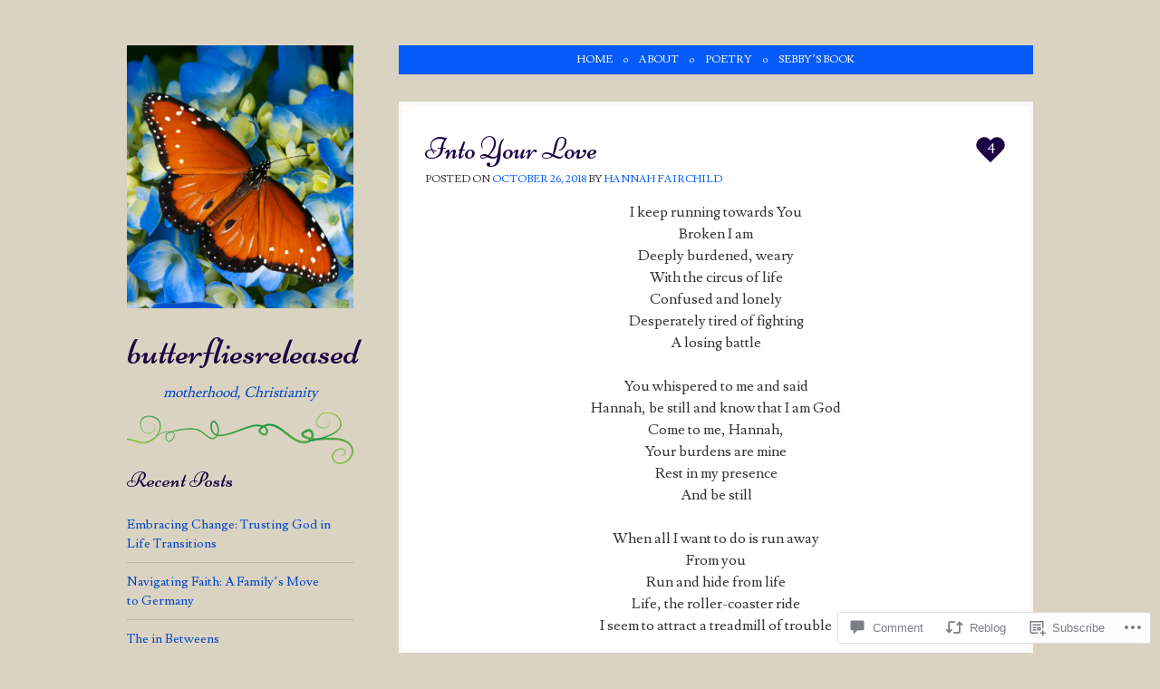

--- FILE ---
content_type: text/html; charset=UTF-8
request_url: https://butterfliesreleased.com/2018/10/26/into-your-love/?like_comment=652&_wpnonce=9308f142d7
body_size: 23468
content:
<!DOCTYPE html>
<html lang="en">
<head>
<meta charset="UTF-8" />
<meta name="viewport" content="width=device-width" />
<title>Into Your Love | butterfliesreleased</title>
<link rel="profile" href="http://gmpg.org/xfn/11" />
<link rel="pingback" href="https://butterfliesreleased.com/xmlrpc.php" />
<!--[if lt IE 9]>
<script src="https://s0.wp.com/wp-content/themes/pub/forever/js/html5.js?m=1323451932i" type="text/javascript"></script>
<![endif]-->

<meta name='robots' content='max-image-preview:large' />

<!-- Async WordPress.com Remote Login -->
<script id="wpcom_remote_login_js">
var wpcom_remote_login_extra_auth = '';
function wpcom_remote_login_remove_dom_node_id( element_id ) {
	var dom_node = document.getElementById( element_id );
	if ( dom_node ) { dom_node.parentNode.removeChild( dom_node ); }
}
function wpcom_remote_login_remove_dom_node_classes( class_name ) {
	var dom_nodes = document.querySelectorAll( '.' + class_name );
	for ( var i = 0; i < dom_nodes.length; i++ ) {
		dom_nodes[ i ].parentNode.removeChild( dom_nodes[ i ] );
	}
}
function wpcom_remote_login_final_cleanup() {
	wpcom_remote_login_remove_dom_node_classes( "wpcom_remote_login_msg" );
	wpcom_remote_login_remove_dom_node_id( "wpcom_remote_login_key" );
	wpcom_remote_login_remove_dom_node_id( "wpcom_remote_login_validate" );
	wpcom_remote_login_remove_dom_node_id( "wpcom_remote_login_js" );
	wpcom_remote_login_remove_dom_node_id( "wpcom_request_access_iframe" );
	wpcom_remote_login_remove_dom_node_id( "wpcom_request_access_styles" );
}

// Watch for messages back from the remote login
window.addEventListener( "message", function( e ) {
	if ( e.origin === "https://r-login.wordpress.com" ) {
		var data = {};
		try {
			data = JSON.parse( e.data );
		} catch( e ) {
			wpcom_remote_login_final_cleanup();
			return;
		}

		if ( data.msg === 'LOGIN' ) {
			// Clean up the login check iframe
			wpcom_remote_login_remove_dom_node_id( "wpcom_remote_login_key" );

			var id_regex = new RegExp( /^[0-9]+$/ );
			var token_regex = new RegExp( /^.*|.*|.*$/ );
			if (
				token_regex.test( data.token )
				&& id_regex.test( data.wpcomid )
			) {
				// We have everything we need to ask for a login
				var script = document.createElement( "script" );
				script.setAttribute( "id", "wpcom_remote_login_validate" );
				script.src = '/remote-login.php?wpcom_remote_login=validate'
					+ '&wpcomid=' + data.wpcomid
					+ '&token=' + encodeURIComponent( data.token )
					+ '&host=' + window.location.protocol
					+ '//' + window.location.hostname
					+ '&postid=4389'
					+ '&is_singular=1';
				document.body.appendChild( script );
			}

			return;
		}

		// Safari ITP, not logged in, so redirect
		if ( data.msg === 'LOGIN-REDIRECT' ) {
			window.location = 'https://wordpress.com/log-in?redirect_to=' + window.location.href;
			return;
		}

		// Safari ITP, storage access failed, remove the request
		if ( data.msg === 'LOGIN-REMOVE' ) {
			var css_zap = 'html { -webkit-transition: margin-top 1s; transition: margin-top 1s; } /* 9001 */ html { margin-top: 0 !important; } * html body { margin-top: 0 !important; } @media screen and ( max-width: 782px ) { html { margin-top: 0 !important; } * html body { margin-top: 0 !important; } }';
			var style_zap = document.createElement( 'style' );
			style_zap.type = 'text/css';
			style_zap.appendChild( document.createTextNode( css_zap ) );
			document.body.appendChild( style_zap );

			var e = document.getElementById( 'wpcom_request_access_iframe' );
			e.parentNode.removeChild( e );

			document.cookie = 'wordpress_com_login_access=denied; path=/; max-age=31536000';

			return;
		}

		// Safari ITP
		if ( data.msg === 'REQUEST_ACCESS' ) {
			console.log( 'request access: safari' );

			// Check ITP iframe enable/disable knob
			if ( wpcom_remote_login_extra_auth !== 'safari_itp_iframe' ) {
				return;
			}

			// If we are in a "private window" there is no ITP.
			var private_window = false;
			try {
				var opendb = window.openDatabase( null, null, null, null );
			} catch( e ) {
				private_window = true;
			}

			if ( private_window ) {
				console.log( 'private window' );
				return;
			}

			var iframe = document.createElement( 'iframe' );
			iframe.id = 'wpcom_request_access_iframe';
			iframe.setAttribute( 'scrolling', 'no' );
			iframe.setAttribute( 'sandbox', 'allow-storage-access-by-user-activation allow-scripts allow-same-origin allow-top-navigation-by-user-activation' );
			iframe.src = 'https://r-login.wordpress.com/remote-login.php?wpcom_remote_login=request_access&origin=' + encodeURIComponent( data.origin ) + '&wpcomid=' + encodeURIComponent( data.wpcomid );

			var css = 'html { -webkit-transition: margin-top 1s; transition: margin-top 1s; } /* 9001 */ html { margin-top: 46px !important; } * html body { margin-top: 46px !important; } @media screen and ( max-width: 660px ) { html { margin-top: 71px !important; } * html body { margin-top: 71px !important; } #wpcom_request_access_iframe { display: block; height: 71px !important; } } #wpcom_request_access_iframe { border: 0px; height: 46px; position: fixed; top: 0; left: 0; width: 100%; min-width: 100%; z-index: 99999; background: #23282d; } ';

			var style = document.createElement( 'style' );
			style.type = 'text/css';
			style.id = 'wpcom_request_access_styles';
			style.appendChild( document.createTextNode( css ) );
			document.body.appendChild( style );

			document.body.appendChild( iframe );
		}

		if ( data.msg === 'DONE' ) {
			wpcom_remote_login_final_cleanup();
		}
	}
}, false );

// Inject the remote login iframe after the page has had a chance to load
// more critical resources
window.addEventListener( "DOMContentLoaded", function( e ) {
	var iframe = document.createElement( "iframe" );
	iframe.style.display = "none";
	iframe.setAttribute( "scrolling", "no" );
	iframe.setAttribute( "id", "wpcom_remote_login_key" );
	iframe.src = "https://r-login.wordpress.com/remote-login.php"
		+ "?wpcom_remote_login=key"
		+ "&origin=aHR0cHM6Ly9idXR0ZXJmbGllc3JlbGVhc2VkLmNvbQ%3D%3D"
		+ "&wpcomid=95943848"
		+ "&time=" + Math.floor( Date.now() / 1000 );
	document.body.appendChild( iframe );
}, false );
</script>
<link rel='dns-prefetch' href='//s0.wp.com' />
<link rel='dns-prefetch' href='//widgets.wp.com' />
<link rel='dns-prefetch' href='//wordpress.com' />
<link rel='dns-prefetch' href='//fonts-api.wp.com' />
<link rel="alternate" type="application/rss+xml" title="butterfliesreleased &raquo; Feed" href="https://butterfliesreleased.com/feed/" />
<link rel="alternate" type="application/rss+xml" title="butterfliesreleased &raquo; Comments Feed" href="https://butterfliesreleased.com/comments/feed/" />
<link rel="alternate" type="application/rss+xml" title="butterfliesreleased &raquo; Into Your Love Comments Feed" href="https://butterfliesreleased.com/2018/10/26/into-your-love/feed/" />
	<script type="text/javascript">
		/* <![CDATA[ */
		function addLoadEvent(func) {
			var oldonload = window.onload;
			if (typeof window.onload != 'function') {
				window.onload = func;
			} else {
				window.onload = function () {
					oldonload();
					func();
				}
			}
		}
		/* ]]> */
	</script>
	<link crossorigin='anonymous' rel='stylesheet' id='all-css-0-1' href='/_static/??-eJxtzEkKgDAQRNELGZs4EDfiWUJsxMzYHby+RARB3BQ8KD6cWZgUGSNDKCL7su2RwCJnbdxjCCnVWYtHggO9ZlxFTsQftYaogf+k3x2+4Vv1voRZqrHvpkHJwV5glDTa&cssminify=yes' type='text/css' media='all' />
<style id='wp-emoji-styles-inline-css'>

	img.wp-smiley, img.emoji {
		display: inline !important;
		border: none !important;
		box-shadow: none !important;
		height: 1em !important;
		width: 1em !important;
		margin: 0 0.07em !important;
		vertical-align: -0.1em !important;
		background: none !important;
		padding: 0 !important;
	}
/*# sourceURL=wp-emoji-styles-inline-css */
</style>
<link crossorigin='anonymous' rel='stylesheet' id='all-css-2-1' href='/wp-content/plugins/gutenberg-core/v22.4.0/build/styles/block-library/style.min.css?m=1768935615i&cssminify=yes' type='text/css' media='all' />
<style id='wp-block-library-inline-css'>
.has-text-align-justify {
	text-align:justify;
}
.has-text-align-justify{text-align:justify;}

/*# sourceURL=wp-block-library-inline-css */
</style><style id='global-styles-inline-css'>
:root{--wp--preset--aspect-ratio--square: 1;--wp--preset--aspect-ratio--4-3: 4/3;--wp--preset--aspect-ratio--3-4: 3/4;--wp--preset--aspect-ratio--3-2: 3/2;--wp--preset--aspect-ratio--2-3: 2/3;--wp--preset--aspect-ratio--16-9: 16/9;--wp--preset--aspect-ratio--9-16: 9/16;--wp--preset--color--black: #000000;--wp--preset--color--cyan-bluish-gray: #abb8c3;--wp--preset--color--white: #ffffff;--wp--preset--color--pale-pink: #f78da7;--wp--preset--color--vivid-red: #cf2e2e;--wp--preset--color--luminous-vivid-orange: #ff6900;--wp--preset--color--luminous-vivid-amber: #fcb900;--wp--preset--color--light-green-cyan: #7bdcb5;--wp--preset--color--vivid-green-cyan: #00d084;--wp--preset--color--pale-cyan-blue: #8ed1fc;--wp--preset--color--vivid-cyan-blue: #0693e3;--wp--preset--color--vivid-purple: #9b51e0;--wp--preset--gradient--vivid-cyan-blue-to-vivid-purple: linear-gradient(135deg,rgb(6,147,227) 0%,rgb(155,81,224) 100%);--wp--preset--gradient--light-green-cyan-to-vivid-green-cyan: linear-gradient(135deg,rgb(122,220,180) 0%,rgb(0,208,130) 100%);--wp--preset--gradient--luminous-vivid-amber-to-luminous-vivid-orange: linear-gradient(135deg,rgb(252,185,0) 0%,rgb(255,105,0) 100%);--wp--preset--gradient--luminous-vivid-orange-to-vivid-red: linear-gradient(135deg,rgb(255,105,0) 0%,rgb(207,46,46) 100%);--wp--preset--gradient--very-light-gray-to-cyan-bluish-gray: linear-gradient(135deg,rgb(238,238,238) 0%,rgb(169,184,195) 100%);--wp--preset--gradient--cool-to-warm-spectrum: linear-gradient(135deg,rgb(74,234,220) 0%,rgb(151,120,209) 20%,rgb(207,42,186) 40%,rgb(238,44,130) 60%,rgb(251,105,98) 80%,rgb(254,248,76) 100%);--wp--preset--gradient--blush-light-purple: linear-gradient(135deg,rgb(255,206,236) 0%,rgb(152,150,240) 100%);--wp--preset--gradient--blush-bordeaux: linear-gradient(135deg,rgb(254,205,165) 0%,rgb(254,45,45) 50%,rgb(107,0,62) 100%);--wp--preset--gradient--luminous-dusk: linear-gradient(135deg,rgb(255,203,112) 0%,rgb(199,81,192) 50%,rgb(65,88,208) 100%);--wp--preset--gradient--pale-ocean: linear-gradient(135deg,rgb(255,245,203) 0%,rgb(182,227,212) 50%,rgb(51,167,181) 100%);--wp--preset--gradient--electric-grass: linear-gradient(135deg,rgb(202,248,128) 0%,rgb(113,206,126) 100%);--wp--preset--gradient--midnight: linear-gradient(135deg,rgb(2,3,129) 0%,rgb(40,116,252) 100%);--wp--preset--font-size--small: 13px;--wp--preset--font-size--medium: 20px;--wp--preset--font-size--large: 36px;--wp--preset--font-size--x-large: 42px;--wp--preset--font-family--albert-sans: 'Albert Sans', sans-serif;--wp--preset--font-family--alegreya: Alegreya, serif;--wp--preset--font-family--arvo: Arvo, serif;--wp--preset--font-family--bodoni-moda: 'Bodoni Moda', serif;--wp--preset--font-family--bricolage-grotesque: 'Bricolage Grotesque', sans-serif;--wp--preset--font-family--cabin: Cabin, sans-serif;--wp--preset--font-family--chivo: Chivo, sans-serif;--wp--preset--font-family--commissioner: Commissioner, sans-serif;--wp--preset--font-family--cormorant: Cormorant, serif;--wp--preset--font-family--courier-prime: 'Courier Prime', monospace;--wp--preset--font-family--crimson-pro: 'Crimson Pro', serif;--wp--preset--font-family--dm-mono: 'DM Mono', monospace;--wp--preset--font-family--dm-sans: 'DM Sans', sans-serif;--wp--preset--font-family--dm-serif-display: 'DM Serif Display', serif;--wp--preset--font-family--domine: Domine, serif;--wp--preset--font-family--eb-garamond: 'EB Garamond', serif;--wp--preset--font-family--epilogue: Epilogue, sans-serif;--wp--preset--font-family--fahkwang: Fahkwang, sans-serif;--wp--preset--font-family--figtree: Figtree, sans-serif;--wp--preset--font-family--fira-sans: 'Fira Sans', sans-serif;--wp--preset--font-family--fjalla-one: 'Fjalla One', sans-serif;--wp--preset--font-family--fraunces: Fraunces, serif;--wp--preset--font-family--gabarito: Gabarito, system-ui;--wp--preset--font-family--ibm-plex-mono: 'IBM Plex Mono', monospace;--wp--preset--font-family--ibm-plex-sans: 'IBM Plex Sans', sans-serif;--wp--preset--font-family--ibarra-real-nova: 'Ibarra Real Nova', serif;--wp--preset--font-family--instrument-serif: 'Instrument Serif', serif;--wp--preset--font-family--inter: Inter, sans-serif;--wp--preset--font-family--josefin-sans: 'Josefin Sans', sans-serif;--wp--preset--font-family--jost: Jost, sans-serif;--wp--preset--font-family--libre-baskerville: 'Libre Baskerville', serif;--wp--preset--font-family--libre-franklin: 'Libre Franklin', sans-serif;--wp--preset--font-family--literata: Literata, serif;--wp--preset--font-family--lora: Lora, serif;--wp--preset--font-family--merriweather: Merriweather, serif;--wp--preset--font-family--montserrat: Montserrat, sans-serif;--wp--preset--font-family--newsreader: Newsreader, serif;--wp--preset--font-family--noto-sans-mono: 'Noto Sans Mono', sans-serif;--wp--preset--font-family--nunito: Nunito, sans-serif;--wp--preset--font-family--open-sans: 'Open Sans', sans-serif;--wp--preset--font-family--overpass: Overpass, sans-serif;--wp--preset--font-family--pt-serif: 'PT Serif', serif;--wp--preset--font-family--petrona: Petrona, serif;--wp--preset--font-family--piazzolla: Piazzolla, serif;--wp--preset--font-family--playfair-display: 'Playfair Display', serif;--wp--preset--font-family--plus-jakarta-sans: 'Plus Jakarta Sans', sans-serif;--wp--preset--font-family--poppins: Poppins, sans-serif;--wp--preset--font-family--raleway: Raleway, sans-serif;--wp--preset--font-family--roboto: Roboto, sans-serif;--wp--preset--font-family--roboto-slab: 'Roboto Slab', serif;--wp--preset--font-family--rubik: Rubik, sans-serif;--wp--preset--font-family--rufina: Rufina, serif;--wp--preset--font-family--sora: Sora, sans-serif;--wp--preset--font-family--source-sans-3: 'Source Sans 3', sans-serif;--wp--preset--font-family--source-serif-4: 'Source Serif 4', serif;--wp--preset--font-family--space-mono: 'Space Mono', monospace;--wp--preset--font-family--syne: Syne, sans-serif;--wp--preset--font-family--texturina: Texturina, serif;--wp--preset--font-family--urbanist: Urbanist, sans-serif;--wp--preset--font-family--work-sans: 'Work Sans', sans-serif;--wp--preset--spacing--20: 0.44rem;--wp--preset--spacing--30: 0.67rem;--wp--preset--spacing--40: 1rem;--wp--preset--spacing--50: 1.5rem;--wp--preset--spacing--60: 2.25rem;--wp--preset--spacing--70: 3.38rem;--wp--preset--spacing--80: 5.06rem;--wp--preset--shadow--natural: 6px 6px 9px rgba(0, 0, 0, 0.2);--wp--preset--shadow--deep: 12px 12px 50px rgba(0, 0, 0, 0.4);--wp--preset--shadow--sharp: 6px 6px 0px rgba(0, 0, 0, 0.2);--wp--preset--shadow--outlined: 6px 6px 0px -3px rgb(255, 255, 255), 6px 6px rgb(0, 0, 0);--wp--preset--shadow--crisp: 6px 6px 0px rgb(0, 0, 0);}:where(body) { margin: 0; }:where(.is-layout-flex){gap: 0.5em;}:where(.is-layout-grid){gap: 0.5em;}body .is-layout-flex{display: flex;}.is-layout-flex{flex-wrap: wrap;align-items: center;}.is-layout-flex > :is(*, div){margin: 0;}body .is-layout-grid{display: grid;}.is-layout-grid > :is(*, div){margin: 0;}body{padding-top: 0px;padding-right: 0px;padding-bottom: 0px;padding-left: 0px;}:root :where(.wp-element-button, .wp-block-button__link){background-color: #32373c;border-width: 0;color: #fff;font-family: inherit;font-size: inherit;font-style: inherit;font-weight: inherit;letter-spacing: inherit;line-height: inherit;padding-top: calc(0.667em + 2px);padding-right: calc(1.333em + 2px);padding-bottom: calc(0.667em + 2px);padding-left: calc(1.333em + 2px);text-decoration: none;text-transform: inherit;}.has-black-color{color: var(--wp--preset--color--black) !important;}.has-cyan-bluish-gray-color{color: var(--wp--preset--color--cyan-bluish-gray) !important;}.has-white-color{color: var(--wp--preset--color--white) !important;}.has-pale-pink-color{color: var(--wp--preset--color--pale-pink) !important;}.has-vivid-red-color{color: var(--wp--preset--color--vivid-red) !important;}.has-luminous-vivid-orange-color{color: var(--wp--preset--color--luminous-vivid-orange) !important;}.has-luminous-vivid-amber-color{color: var(--wp--preset--color--luminous-vivid-amber) !important;}.has-light-green-cyan-color{color: var(--wp--preset--color--light-green-cyan) !important;}.has-vivid-green-cyan-color{color: var(--wp--preset--color--vivid-green-cyan) !important;}.has-pale-cyan-blue-color{color: var(--wp--preset--color--pale-cyan-blue) !important;}.has-vivid-cyan-blue-color{color: var(--wp--preset--color--vivid-cyan-blue) !important;}.has-vivid-purple-color{color: var(--wp--preset--color--vivid-purple) !important;}.has-black-background-color{background-color: var(--wp--preset--color--black) !important;}.has-cyan-bluish-gray-background-color{background-color: var(--wp--preset--color--cyan-bluish-gray) !important;}.has-white-background-color{background-color: var(--wp--preset--color--white) !important;}.has-pale-pink-background-color{background-color: var(--wp--preset--color--pale-pink) !important;}.has-vivid-red-background-color{background-color: var(--wp--preset--color--vivid-red) !important;}.has-luminous-vivid-orange-background-color{background-color: var(--wp--preset--color--luminous-vivid-orange) !important;}.has-luminous-vivid-amber-background-color{background-color: var(--wp--preset--color--luminous-vivid-amber) !important;}.has-light-green-cyan-background-color{background-color: var(--wp--preset--color--light-green-cyan) !important;}.has-vivid-green-cyan-background-color{background-color: var(--wp--preset--color--vivid-green-cyan) !important;}.has-pale-cyan-blue-background-color{background-color: var(--wp--preset--color--pale-cyan-blue) !important;}.has-vivid-cyan-blue-background-color{background-color: var(--wp--preset--color--vivid-cyan-blue) !important;}.has-vivid-purple-background-color{background-color: var(--wp--preset--color--vivid-purple) !important;}.has-black-border-color{border-color: var(--wp--preset--color--black) !important;}.has-cyan-bluish-gray-border-color{border-color: var(--wp--preset--color--cyan-bluish-gray) !important;}.has-white-border-color{border-color: var(--wp--preset--color--white) !important;}.has-pale-pink-border-color{border-color: var(--wp--preset--color--pale-pink) !important;}.has-vivid-red-border-color{border-color: var(--wp--preset--color--vivid-red) !important;}.has-luminous-vivid-orange-border-color{border-color: var(--wp--preset--color--luminous-vivid-orange) !important;}.has-luminous-vivid-amber-border-color{border-color: var(--wp--preset--color--luminous-vivid-amber) !important;}.has-light-green-cyan-border-color{border-color: var(--wp--preset--color--light-green-cyan) !important;}.has-vivid-green-cyan-border-color{border-color: var(--wp--preset--color--vivid-green-cyan) !important;}.has-pale-cyan-blue-border-color{border-color: var(--wp--preset--color--pale-cyan-blue) !important;}.has-vivid-cyan-blue-border-color{border-color: var(--wp--preset--color--vivid-cyan-blue) !important;}.has-vivid-purple-border-color{border-color: var(--wp--preset--color--vivid-purple) !important;}.has-vivid-cyan-blue-to-vivid-purple-gradient-background{background: var(--wp--preset--gradient--vivid-cyan-blue-to-vivid-purple) !important;}.has-light-green-cyan-to-vivid-green-cyan-gradient-background{background: var(--wp--preset--gradient--light-green-cyan-to-vivid-green-cyan) !important;}.has-luminous-vivid-amber-to-luminous-vivid-orange-gradient-background{background: var(--wp--preset--gradient--luminous-vivid-amber-to-luminous-vivid-orange) !important;}.has-luminous-vivid-orange-to-vivid-red-gradient-background{background: var(--wp--preset--gradient--luminous-vivid-orange-to-vivid-red) !important;}.has-very-light-gray-to-cyan-bluish-gray-gradient-background{background: var(--wp--preset--gradient--very-light-gray-to-cyan-bluish-gray) !important;}.has-cool-to-warm-spectrum-gradient-background{background: var(--wp--preset--gradient--cool-to-warm-spectrum) !important;}.has-blush-light-purple-gradient-background{background: var(--wp--preset--gradient--blush-light-purple) !important;}.has-blush-bordeaux-gradient-background{background: var(--wp--preset--gradient--blush-bordeaux) !important;}.has-luminous-dusk-gradient-background{background: var(--wp--preset--gradient--luminous-dusk) !important;}.has-pale-ocean-gradient-background{background: var(--wp--preset--gradient--pale-ocean) !important;}.has-electric-grass-gradient-background{background: var(--wp--preset--gradient--electric-grass) !important;}.has-midnight-gradient-background{background: var(--wp--preset--gradient--midnight) !important;}.has-small-font-size{font-size: var(--wp--preset--font-size--small) !important;}.has-medium-font-size{font-size: var(--wp--preset--font-size--medium) !important;}.has-large-font-size{font-size: var(--wp--preset--font-size--large) !important;}.has-x-large-font-size{font-size: var(--wp--preset--font-size--x-large) !important;}.has-albert-sans-font-family{font-family: var(--wp--preset--font-family--albert-sans) !important;}.has-alegreya-font-family{font-family: var(--wp--preset--font-family--alegreya) !important;}.has-arvo-font-family{font-family: var(--wp--preset--font-family--arvo) !important;}.has-bodoni-moda-font-family{font-family: var(--wp--preset--font-family--bodoni-moda) !important;}.has-bricolage-grotesque-font-family{font-family: var(--wp--preset--font-family--bricolage-grotesque) !important;}.has-cabin-font-family{font-family: var(--wp--preset--font-family--cabin) !important;}.has-chivo-font-family{font-family: var(--wp--preset--font-family--chivo) !important;}.has-commissioner-font-family{font-family: var(--wp--preset--font-family--commissioner) !important;}.has-cormorant-font-family{font-family: var(--wp--preset--font-family--cormorant) !important;}.has-courier-prime-font-family{font-family: var(--wp--preset--font-family--courier-prime) !important;}.has-crimson-pro-font-family{font-family: var(--wp--preset--font-family--crimson-pro) !important;}.has-dm-mono-font-family{font-family: var(--wp--preset--font-family--dm-mono) !important;}.has-dm-sans-font-family{font-family: var(--wp--preset--font-family--dm-sans) !important;}.has-dm-serif-display-font-family{font-family: var(--wp--preset--font-family--dm-serif-display) !important;}.has-domine-font-family{font-family: var(--wp--preset--font-family--domine) !important;}.has-eb-garamond-font-family{font-family: var(--wp--preset--font-family--eb-garamond) !important;}.has-epilogue-font-family{font-family: var(--wp--preset--font-family--epilogue) !important;}.has-fahkwang-font-family{font-family: var(--wp--preset--font-family--fahkwang) !important;}.has-figtree-font-family{font-family: var(--wp--preset--font-family--figtree) !important;}.has-fira-sans-font-family{font-family: var(--wp--preset--font-family--fira-sans) !important;}.has-fjalla-one-font-family{font-family: var(--wp--preset--font-family--fjalla-one) !important;}.has-fraunces-font-family{font-family: var(--wp--preset--font-family--fraunces) !important;}.has-gabarito-font-family{font-family: var(--wp--preset--font-family--gabarito) !important;}.has-ibm-plex-mono-font-family{font-family: var(--wp--preset--font-family--ibm-plex-mono) !important;}.has-ibm-plex-sans-font-family{font-family: var(--wp--preset--font-family--ibm-plex-sans) !important;}.has-ibarra-real-nova-font-family{font-family: var(--wp--preset--font-family--ibarra-real-nova) !important;}.has-instrument-serif-font-family{font-family: var(--wp--preset--font-family--instrument-serif) !important;}.has-inter-font-family{font-family: var(--wp--preset--font-family--inter) !important;}.has-josefin-sans-font-family{font-family: var(--wp--preset--font-family--josefin-sans) !important;}.has-jost-font-family{font-family: var(--wp--preset--font-family--jost) !important;}.has-libre-baskerville-font-family{font-family: var(--wp--preset--font-family--libre-baskerville) !important;}.has-libre-franklin-font-family{font-family: var(--wp--preset--font-family--libre-franklin) !important;}.has-literata-font-family{font-family: var(--wp--preset--font-family--literata) !important;}.has-lora-font-family{font-family: var(--wp--preset--font-family--lora) !important;}.has-merriweather-font-family{font-family: var(--wp--preset--font-family--merriweather) !important;}.has-montserrat-font-family{font-family: var(--wp--preset--font-family--montserrat) !important;}.has-newsreader-font-family{font-family: var(--wp--preset--font-family--newsreader) !important;}.has-noto-sans-mono-font-family{font-family: var(--wp--preset--font-family--noto-sans-mono) !important;}.has-nunito-font-family{font-family: var(--wp--preset--font-family--nunito) !important;}.has-open-sans-font-family{font-family: var(--wp--preset--font-family--open-sans) !important;}.has-overpass-font-family{font-family: var(--wp--preset--font-family--overpass) !important;}.has-pt-serif-font-family{font-family: var(--wp--preset--font-family--pt-serif) !important;}.has-petrona-font-family{font-family: var(--wp--preset--font-family--petrona) !important;}.has-piazzolla-font-family{font-family: var(--wp--preset--font-family--piazzolla) !important;}.has-playfair-display-font-family{font-family: var(--wp--preset--font-family--playfair-display) !important;}.has-plus-jakarta-sans-font-family{font-family: var(--wp--preset--font-family--plus-jakarta-sans) !important;}.has-poppins-font-family{font-family: var(--wp--preset--font-family--poppins) !important;}.has-raleway-font-family{font-family: var(--wp--preset--font-family--raleway) !important;}.has-roboto-font-family{font-family: var(--wp--preset--font-family--roboto) !important;}.has-roboto-slab-font-family{font-family: var(--wp--preset--font-family--roboto-slab) !important;}.has-rubik-font-family{font-family: var(--wp--preset--font-family--rubik) !important;}.has-rufina-font-family{font-family: var(--wp--preset--font-family--rufina) !important;}.has-sora-font-family{font-family: var(--wp--preset--font-family--sora) !important;}.has-source-sans-3-font-family{font-family: var(--wp--preset--font-family--source-sans-3) !important;}.has-source-serif-4-font-family{font-family: var(--wp--preset--font-family--source-serif-4) !important;}.has-space-mono-font-family{font-family: var(--wp--preset--font-family--space-mono) !important;}.has-syne-font-family{font-family: var(--wp--preset--font-family--syne) !important;}.has-texturina-font-family{font-family: var(--wp--preset--font-family--texturina) !important;}.has-urbanist-font-family{font-family: var(--wp--preset--font-family--urbanist) !important;}.has-work-sans-font-family{font-family: var(--wp--preset--font-family--work-sans) !important;}
/*# sourceURL=global-styles-inline-css */
</style>

<style id='classic-theme-styles-inline-css'>
.wp-block-button__link{background-color:#32373c;border-radius:9999px;box-shadow:none;color:#fff;font-size:1.125em;padding:calc(.667em + 2px) calc(1.333em + 2px);text-decoration:none}.wp-block-file__button{background:#32373c;color:#fff}.wp-block-accordion-heading{margin:0}.wp-block-accordion-heading__toggle{background-color:inherit!important;color:inherit!important}.wp-block-accordion-heading__toggle:not(:focus-visible){outline:none}.wp-block-accordion-heading__toggle:focus,.wp-block-accordion-heading__toggle:hover{background-color:inherit!important;border:none;box-shadow:none;color:inherit;padding:var(--wp--preset--spacing--20,1em) 0;text-decoration:none}.wp-block-accordion-heading__toggle:focus-visible{outline:auto;outline-offset:0}
/*# sourceURL=/wp-content/plugins/gutenberg-core/v22.4.0/build/styles/block-library/classic.min.css */
</style>
<link crossorigin='anonymous' rel='stylesheet' id='all-css-4-1' href='/_static/??-eJx9jskOwjAMRH+IYPblgPgUlMWClDqJYqf9fVxVXABxseSZefbAWIzPSTAJUDOlb/eYGHyuqDoVK6AJwhAt9kgaW3rmBfzGxqKMca5UZDY6KTYy8lCQ/3EdSrH+aVSaT8wGUM7pbd4GTCFXsE0yWZHovzDg6sG12AcYsDp9reLUmT/3qcyVLuvj4bRd7fbnTfcCmvdj7g==&cssminify=yes' type='text/css' media='all' />
<link rel='stylesheet' id='verbum-gutenberg-css-css' href='https://widgets.wp.com/verbum-block-editor/block-editor.css?ver=1738686361' media='all' />
<link crossorigin='anonymous' rel='stylesheet' id='all-css-6-1' href='/_static/??/wp-content/mu-plugins/comment-likes/css/comment-likes.css,/i/noticons/noticons.css?m=1436783281j&cssminify=yes' type='text/css' media='all' />
<link rel='stylesheet' id='lovebirds-niconne-css' href='https://fonts-api.wp.com/css?family=Niconne&#038;ver=6.9-RC2-61304' media='all' />
<link rel='stylesheet' id='lovebirds-lusitana-css' href='https://fonts-api.wp.com/css?family=Lusitana%3A400%2C700&#038;ver=6.9-RC2-61304' media='all' />
<link crossorigin='anonymous' rel='stylesheet' id='all-css-10-1' href='/_static/??/wp-content/themes/pub/forever/inc/style-wpcom.css,/wp-content/themes/pub/lovebirds/style.css?m=1741691832j&cssminify=yes' type='text/css' media='all' />
<link rel='stylesheet' id='raleway-css' href='https://fonts-api.wp.com/css?family=Raleway%3A100&#038;ver=6.9-RC2-61304' media='all' />
<link crossorigin='anonymous' rel='stylesheet' id='all-css-12-1' href='/_static/??-eJzTLy/QTc7PK0nNK9HPLdUtyClNz8wr1i9KTcrJTwcy0/WTi5G5ekCujj52Temp+bo5+cmJJZn5eSgc3bScxMwikFb7XFtDE1NLExMLc0OTLACohS2q&cssminify=yes' type='text/css' media='all' />
<link crossorigin='anonymous' rel='stylesheet' id='print-css-13-1' href='/wp-content/mu-plugins/global-print/global-print.css?m=1465851035i&cssminify=yes' type='text/css' media='print' />
<link crossorigin='anonymous' rel='stylesheet' id='all-css-14-1' href='/wp-content/mu-plugins/infinity/themes/pub/lovebirds.css?m=1344263294i&cssminify=yes' type='text/css' media='all' />
<style id='jetpack-global-styles-frontend-style-inline-css'>
:root { --font-headings: unset; --font-base: unset; --font-headings-default: -apple-system,BlinkMacSystemFont,"Segoe UI",Roboto,Oxygen-Sans,Ubuntu,Cantarell,"Helvetica Neue",sans-serif; --font-base-default: -apple-system,BlinkMacSystemFont,"Segoe UI",Roboto,Oxygen-Sans,Ubuntu,Cantarell,"Helvetica Neue",sans-serif;}
/*# sourceURL=jetpack-global-styles-frontend-style-inline-css */
</style>
<link crossorigin='anonymous' rel='stylesheet' id='all-css-16-1' href='/_static/??-eJyNjcEKwjAQRH/IuFRT6kX8FNkmS5K6yQY3Qfx7bfEiXrwM82B4A49qnJRGpUHupnIPqSgs1Cq624chi6zhO5OCRryTR++fW00l7J3qDv43XVNxoOISsmEJol/wY2uR8vs3WggsM/I6uOTzMI3Hw8lOg11eUT1JKA==&cssminify=yes' type='text/css' media='all' />
<script type="text/javascript" id="jetpack_related-posts-js-extra">
/* <![CDATA[ */
var related_posts_js_options = {"post_heading":"h4"};
//# sourceURL=jetpack_related-posts-js-extra
/* ]]> */
</script>
<script type="text/javascript" id="wpcom-actionbar-placeholder-js-extra">
/* <![CDATA[ */
var actionbardata = {"siteID":"95943848","postID":"4389","siteURL":"https://butterfliesreleased.com","xhrURL":"https://butterfliesreleased.com/wp-admin/admin-ajax.php","nonce":"ff911a081a","isLoggedIn":"","statusMessage":"","subsEmailDefault":"instantly","proxyScriptUrl":"https://s0.wp.com/wp-content/js/wpcom-proxy-request.js?m=1513050504i&amp;ver=20211021","shortlink":"https://wp.me/p6uznq-18N","i18n":{"followedText":"New posts from this site will now appear in your \u003Ca href=\"https://wordpress.com/reader\"\u003EReader\u003C/a\u003E","foldBar":"Collapse this bar","unfoldBar":"Expand this bar","shortLinkCopied":"Shortlink copied to clipboard."}};
//# sourceURL=wpcom-actionbar-placeholder-js-extra
/* ]]> */
</script>
<script type="text/javascript" id="jetpack-mu-wpcom-settings-js-before">
/* <![CDATA[ */
var JETPACK_MU_WPCOM_SETTINGS = {"assetsUrl":"https://s0.wp.com/wp-content/mu-plugins/jetpack-mu-wpcom-plugin/moon/jetpack_vendor/automattic/jetpack-mu-wpcom/src/build/"};
//# sourceURL=jetpack-mu-wpcom-settings-js-before
/* ]]> */
</script>
<script crossorigin='anonymous' type='text/javascript'  src='/_static/??-eJx1jV0KwjAQhC9kurVQfRKPIm2y1MTdTcyP2tsbpUIFfRqGmfkG7kFpLxklAxcVqExWEjjMYdCXxQN7L3CyomEslgxEpCGjUcGnnL5dw1YalzawArvaoaxC9I/5k1UYFYPpFbprwTgvsgb8LSm2U6ynv97yGblOQhmB/A1HG80bkHggUoxS6uLIh+2+79t213W9ewLmamEo'></script>
<script type="text/javascript" id="rlt-proxy-js-after">
/* <![CDATA[ */
	rltInitialize( {"token":null,"iframeOrigins":["https:\/\/widgets.wp.com"]} );
//# sourceURL=rlt-proxy-js-after
/* ]]> */
</script>
<link rel="EditURI" type="application/rsd+xml" title="RSD" href="https://butterfliesreleased.wordpress.com/xmlrpc.php?rsd" />
<meta name="generator" content="WordPress.com" />
<link rel="canonical" href="https://butterfliesreleased.com/2018/10/26/into-your-love/" />
<link rel='shortlink' href='https://wp.me/p6uznq-18N' />
<link rel="alternate" type="application/json+oembed" href="https://public-api.wordpress.com/oembed/?format=json&amp;url=https%3A%2F%2Fbutterfliesreleased.com%2F2018%2F10%2F26%2Finto-your-love%2F&amp;for=wpcom-auto-discovery" /><link rel="alternate" type="application/xml+oembed" href="https://public-api.wordpress.com/oembed/?format=xml&amp;url=https%3A%2F%2Fbutterfliesreleased.com%2F2018%2F10%2F26%2Finto-your-love%2F&amp;for=wpcom-auto-discovery" />
<!-- Jetpack Open Graph Tags -->
<meta property="og:type" content="article" />
<meta property="og:title" content="Into Your Love" />
<meta property="og:url" content="https://butterfliesreleased.com/2018/10/26/into-your-love/" />
<meta property="og:description" content="I keep running towards You Broken I am Deeply burdened, weary With the circus of life Confused and lonely Desperately tired of fighting A losing battle You whispered to me and said Hannah, be still…" />
<meta property="article:published_time" content="2018-10-26T18:17:27+00:00" />
<meta property="article:modified_time" content="2018-10-26T18:17:27+00:00" />
<meta property="og:site_name" content="butterfliesreleased" />
<meta property="og:image" content="https://i0.wp.com/butterfliesreleased.com/wp-content/uploads/2018/09/img_6218.jpg?fit=1194%2C1200&#038;ssl=1" />
<meta property="og:image:width" content="1194" />
<meta property="og:image:height" content="1200" />
<meta property="og:image:alt" content="" />
<meta property="og:locale" content="en_US" />
<meta property="article:publisher" content="https://www.facebook.com/WordPresscom" />
<meta name="twitter:text:title" content="Into Your Love" />
<meta name="twitter:image" content="https://i0.wp.com/butterfliesreleased.com/wp-content/uploads/2018/09/img_6218.jpg?fit=1194%2C1200&#038;ssl=1&#038;w=640" />
<meta name="twitter:card" content="summary_large_image" />

<!-- End Jetpack Open Graph Tags -->
<link rel='openid.server' href='https://butterfliesreleased.com/?openidserver=1' />
<link rel='openid.delegate' href='https://butterfliesreleased.com/' />
<link rel="search" type="application/opensearchdescription+xml" href="https://butterfliesreleased.com/osd.xml" title="butterfliesreleased" />
<link rel="search" type="application/opensearchdescription+xml" href="https://s1.wp.com/opensearch.xml" title="WordPress.com" />
<meta name="theme-color" content="#dbd3c1" />
<style type="text/css">.recentcomments a{display:inline !important;padding:0 !important;margin:0 !important;}</style>		<style type="text/css">
			.recentcomments a {
				display: inline !important;
				padding: 0 !important;
				margin: 0 !important;
			}

			table.recentcommentsavatartop img.avatar, table.recentcommentsavatarend img.avatar {
				border: 0px;
				margin: 0;
			}

			table.recentcommentsavatartop a, table.recentcommentsavatarend a {
				border: 0px !important;
				background-color: transparent !important;
			}

			td.recentcommentsavatarend, td.recentcommentsavatartop {
				padding: 0px 0px 1px 0px;
				margin: 0px;
			}

			td.recentcommentstextend {
				border: none !important;
				padding: 0px 0px 2px 10px;
			}

			.rtl td.recentcommentstextend {
				padding: 0px 10px 2px 0px;
			}

			td.recentcommentstexttop {
				border: none;
				padding: 0px 0px 0px 10px;
			}

			.rtl td.recentcommentstexttop {
				padding: 0px 10px 0px 0px;
			}
		</style>
		<meta name="description" content="I keep running towards You Broken I am Deeply burdened, weary With the circus of life Confused and lonely Desperately tired of fighting A losing battle You whispered to me and said Hannah, be still and know that I am God Come to me, Hannah, Your burdens are mine Rest in my presence And be&hellip;" />
<style type="text/css" id="custom-background-css">
body.custom-background { background-color: #dbd3c1; }
</style>
	<style type="text/css" id="custom-colors-css">th { color: #FFFFFF;}
.main-navigation { color: #FFFFFF;}
.main-navigation a, .main-navigation li a { color: #FFFFFF;}
.main-navigation ul li:hover > a { color: #FFFFFF;}
.main-navigation ul li.current_page_item a,.main-navigation ul li.current-menu-item a { color: #FFFFFF;}
a.more-link { color: #FFFFFF;}
.page-links { color: #FFFFFF;}
.page-links a { color: #FFFFFF;}
a.more-link:hover,.page-links a:hover { color: #FFFFFF;}
#nav-below,#comment-nav-below,#comment-nav-above { color: #FFFFFF;}
#nav-below a,#comment-nav-below a,#comment-nav-above a { color: #FFFFFF;}
#nav-below a:hover,#comment-nav-below a:hover,#comment-nav-above a:hover { color: #FFFFFF;}
#image-navigation a { color: #FFFFFF;}
.comments-link { color: #FFFFFF;}
.comments-link:hover a { color: #FFFFFF;}
.comments-link a { color: #FFFFFF;}
.commentlist,#colophon { color: #333333;}
ins { color: #333333;}
.hentry,.page-template-guestbook-php #content { border-color: #e8d9d0;}
.hentry,.page-template-guestbook-php #content { border-color: rgba( 232, 217, 208, 0.2 );}
body { background-color: #dbd3c1;}
h1,h2,h3,h4,h5,h6 { color: #055BFA;}
th { background-color: #055bfa;}
a { color: #055BFA;}
a:visited { color: #055BFA;}
.widget a, .commentlist a { color: #0248C9;}
.widget a:visited, .commentlist a:visited { color: #0248C9;}
.site-description { color: #0248C9;}
.main-navigation { background-color: #055bfa;}
.main-navigation ul ul a { color: #055BFA;}
.main-navigation ul li li:hover > a { color: #055BFA;}
.main-navigation ul li li.current_page_item a,.main-navigation ul li li.current-menu-item a { color: #055BFA;}
a.more-link { background-color: #055bfa;}
.page-links { background-color: #055bfa;}
h1.page-title { color: #0248C9;}
#nav-below,#comment-nav-below,#comment-nav-above { background-color: #055bfa;}
#image-navigation a { background-color: #055bfa;}
#colophon a { color: #0248C9;}
h2#comments-title,h3#reply-title { color: #0248C9;}
.commentlist h1,.commentlist h2,.commentlist h3,.commentlist h4,.commentlist h5,.commentlist h6 { color: #0248C9;}
blockquote { border-color: #055bfa;}
blockquote { border-color: rgba( 5, 91, 250, 0.2 );}
.site-title,.site-title a { color: #1C0245;}
.entry-title,.entry-title a { color: #1C0245;}
.comments-link:before,.comments-link:after { background-color: #1c0245;}
.widget { border-color: #1C0245;}
h1.widget-title,h1.widget-title a { color: #1C0245;}
.main-navigation ul ul li:hover > a { background-color: #1c0245;}
.main-navigation ul ul li:hover > a { background-color: rgba( 28, 2, 69, 0.04 );}
</style>
<link rel="icon" href="https://butterfliesreleased.com/wp-content/uploads/2018/10/cropped-butterfly2.png?w=32" sizes="32x32" />
<link rel="icon" href="https://butterfliesreleased.com/wp-content/uploads/2018/10/cropped-butterfly2.png?w=192" sizes="192x192" />
<link rel="apple-touch-icon" href="https://butterfliesreleased.com/wp-content/uploads/2018/10/cropped-butterfly2.png?w=180" />
<meta name="msapplication-TileImage" content="https://butterfliesreleased.com/wp-content/uploads/2018/10/cropped-butterfly2.png?w=270" />
</head>

<body class="wp-singular post-template-default single single-post postid-4389 single-format-standard custom-background wp-theme-pubforever wp-child-theme-publovebirds customizer-styles-applied single-author jetpack-reblog-enabled">
<div id="page" class="hfeed site">
		<header id="masthead" class="site-header" role="banner">
		<hgroup>
						<a href="https://butterfliesreleased.com/" rel="home">
				<img id="header-image" src="https://butterfliesreleased.com/wp-content/uploads/2018/10/cropped-butterfly3.png" width="250" height="290" alt="" />
			</a>
						<h1 class="site-title"><a href="https://butterfliesreleased.com/" title="butterfliesreleased" rel="home">butterfliesreleased</a></h1>
			<h2 class="site-description">motherhood, Christianity</h2>
			<div class="vines"></div>
		</hgroup>

		<nav role="navigation" class="site-navigation main-navigation">
			<h1 class="assistive-text">Menu</h1>
			<div class="assistive-text skip-link"><a href="#content" title="Skip to content">Skip to content</a></div>

			<div class="menu"><ul>
<li ><a href="https://butterfliesreleased.com/">Home</a></li><li class="page_item page-item-1"><a href="https://butterfliesreleased.com/about/">About</a></li>
<li class="page_item page-item-2350"><a href="https://butterfliesreleased.com/poetry/">Poetry</a></li>
<li class="page_item page-item-2349"><a href="https://butterfliesreleased.com/sebbys-book/">Sebby&#8217;s Book</a></li>
</ul></div>
		</nav>
	</header><!-- #masthead .site-header -->

	<div id="main">
		<div id="primary">
			<div id="content" role="main">

			
					<nav id="nav-above">
		<h1 class="assistive-text section-heading">Post navigation</h1>

	
		<div class="nav-previous"><a href="https://butterfliesreleased.com/2018/10/26/invisible-wall/" rel="prev"><span class="meta-nav">&larr;</span> Invisible Wall!</a></div>		<div class="nav-next"><a href="https://butterfliesreleased.com/2018/10/26/inadequate/" rel="next">Inadequate <span class="meta-nav">&rarr;</span></a></div>
	
	</nav><!-- #nav-above -->
	
				
<article id="post-4389" class="post-4389 post type-post status-publish format-standard has-post-thumbnail hentry category-books category-children category-christian category-christian-ministry category-dad category-death category-depression category-domestic-violence category-future-husband category-gospel category-grief category-hope category-motherhood category-post-natal-depression category-pregnancy category-stillbirth category-uncategorized">
	<header class="entry-header">
		<h1 class="entry-title">Into Your Love</h1>

				<div class="entry-meta">
			<span class="sep">Posted on </span><a href="https://butterfliesreleased.com/2018/10/26/into-your-love/" title="6:17 pm" rel="bookmark"><time class="entry-date" datetime="2018-10-26T18:17:27+00:00" pubdate>October 26, 2018</time></a><span class="byline"> <span class="sep"> by </span> <span class="author vcard"><a class="url fn n" href="https://butterfliesreleased.com/author/hannahcfairchild/" title="View all posts by Hannah Fairchild" rel="author">Hannah Fairchild</a></span></span>		</div><!-- .entry-meta -->
		
				<p class="comments-link"><a href="https://butterfliesreleased.com/2018/10/26/into-your-love/#comments">4</a></p>
			</header><!-- .entry-header -->

	<div class="entry-content">
		<p style="text-align:center;">I keep running towards You<br />
Broken I am<br />
Deeply burdened, weary<br />
With the circus of life<br />
Confused and lonely<br />
Desperately tired of fighting<br />
A losing battle</p>
<p style="text-align:center;">You whispered to me and said<br />
Hannah, be still and know that I am God<br />
Come to me, Hannah,<br />
Your burdens are mine<br />
Rest in my presence<br />
And be still</p>
<p style="text-align:center;">When all I want to do is run away<br />
From you<br />
Run and hide from life<br />
Life, the roller-coaster ride<br />
I seem to attract a treadmill of trouble</p>
<p style="text-align:center;">In the stillness of depression<br />
You pulled me into your love<br />
You whispered to me and said<br />
Hannah, be still and know that I am God<br />
I love you, Hannah</p>
<div id="jp-post-flair" class="sharedaddy sd-like-enabled sd-sharing-enabled"><div class="sharedaddy sd-sharing-enabled"><div class="robots-nocontent sd-block sd-social sd-social-icon-text sd-sharing"><h3 class="sd-title">Share this:</h3><div class="sd-content"><ul><li class="share-twitter"><a rel="nofollow noopener noreferrer"
				data-shared="sharing-twitter-4389"
				class="share-twitter sd-button share-icon"
				href="https://butterfliesreleased.com/2018/10/26/into-your-love/?share=twitter"
				target="_blank"
				aria-labelledby="sharing-twitter-4389"
				>
				<span id="sharing-twitter-4389" hidden>Share on X (Opens in new window)</span>
				<span>X</span>
			</a></li><li class="share-facebook"><a rel="nofollow noopener noreferrer"
				data-shared="sharing-facebook-4389"
				class="share-facebook sd-button share-icon"
				href="https://butterfliesreleased.com/2018/10/26/into-your-love/?share=facebook"
				target="_blank"
				aria-labelledby="sharing-facebook-4389"
				>
				<span id="sharing-facebook-4389" hidden>Share on Facebook (Opens in new window)</span>
				<span>Facebook</span>
			</a></li><li class="share-end"></li></ul></div></div></div><div class='sharedaddy sd-block sd-like jetpack-likes-widget-wrapper jetpack-likes-widget-unloaded' id='like-post-wrapper-95943848-4389-697503f79224f' data-src='//widgets.wp.com/likes/index.html?ver=20260124#blog_id=95943848&amp;post_id=4389&amp;origin=butterfliesreleased.wordpress.com&amp;obj_id=95943848-4389-697503f79224f&amp;domain=butterfliesreleased.com' data-name='like-post-frame-95943848-4389-697503f79224f' data-title='Like or Reblog'><div class='likes-widget-placeholder post-likes-widget-placeholder' style='height: 55px;'><span class='button'><span>Like</span></span> <span class='loading'>Loading...</span></div><span class='sd-text-color'></span><a class='sd-link-color'></a></div>
<div id='jp-relatedposts' class='jp-relatedposts' >
	<h3 class="jp-relatedposts-headline"><em>Related</em></h3>
</div></div>			</div><!-- .entry-content -->

		<footer class="entry-meta">
								<span class="cat-links">
				Posted in <a href="https://butterfliesreleased.com/category/books/" rel="category tag">books</a>, <a href="https://butterfliesreleased.com/category/children/" rel="category tag">children</a>, <a href="https://butterfliesreleased.com/category/christian/" rel="category tag">christian</a>, <a href="https://butterfliesreleased.com/category/christian-ministry/" rel="category tag">christian ministry</a>, <a href="https://butterfliesreleased.com/category/dad/" rel="category tag">dad</a>, <a href="https://butterfliesreleased.com/category/death/" rel="category tag">death</a>, <a href="https://butterfliesreleased.com/category/depression/" rel="category tag">depression</a>, <a href="https://butterfliesreleased.com/category/domestic-violence/" rel="category tag">domestic violence</a>, <a href="https://butterfliesreleased.com/category/future-husband/" rel="category tag">future husband</a>, <a href="https://butterfliesreleased.com/category/gospel/" rel="category tag">gospel</a>, <a href="https://butterfliesreleased.com/category/grief/" rel="category tag">grief</a>, <a href="https://butterfliesreleased.com/category/hope/" rel="category tag">hope</a>, <a href="https://butterfliesreleased.com/category/motherhood/" rel="category tag">motherhood</a>, <a href="https://butterfliesreleased.com/category/post-natal-depression/" rel="category tag">post-natal depression</a>, <a href="https://butterfliesreleased.com/category/pregnancy/" rel="category tag">Pregnancy</a>, <a href="https://butterfliesreleased.com/category/stillbirth/" rel="category tag">stillbirth</a>, <a href="https://butterfliesreleased.com/category/uncategorized/" rel="category tag">Uncategorized</a>			</span>
			
					
			</footer><!-- #entry-meta -->
	</article><!-- #post-4389 -->

					<div id="comments">
	
	
			<h2 id="comments-title">
			4 thoughts on &ldquo;<span>Into Your Love</span>&rdquo;		</h2>

		
		<ol class="commentlist">
				<li class="comment even thread-even depth-1" id="li-comment-651">
		<article id="comment-651" class="comment">
			<footer>
				<div class="comment-author vcard">
					<img referrerpolicy="no-referrer" alt='Jutta&#039;s avatar' src='https://0.gravatar.com/avatar/3911b1c06129cf105fbcf95f2a71b21a262a2e6448ead6cb237abe2ed42ba58b?s=54&#038;d=identicon&#038;r=G' srcset='https://0.gravatar.com/avatar/3911b1c06129cf105fbcf95f2a71b21a262a2e6448ead6cb237abe2ed42ba58b?s=54&#038;d=identicon&#038;r=G 1x, https://0.gravatar.com/avatar/3911b1c06129cf105fbcf95f2a71b21a262a2e6448ead6cb237abe2ed42ba58b?s=81&#038;d=identicon&#038;r=G 1.5x, https://0.gravatar.com/avatar/3911b1c06129cf105fbcf95f2a71b21a262a2e6448ead6cb237abe2ed42ba58b?s=108&#038;d=identicon&#038;r=G 2x, https://0.gravatar.com/avatar/3911b1c06129cf105fbcf95f2a71b21a262a2e6448ead6cb237abe2ed42ba58b?s=162&#038;d=identicon&#038;r=G 3x, https://0.gravatar.com/avatar/3911b1c06129cf105fbcf95f2a71b21a262a2e6448ead6cb237abe2ed42ba58b?s=216&#038;d=identicon&#038;r=G 4x' class='avatar avatar-54' height='54' width='54' decoding='async' />					<cite class="fn">Jutta</cite>
				</div><!-- .comment-author .vcard -->
				
				<div class="comment-meta commentmetadata">
					<a class="comment-time" href="https://butterfliesreleased.com/2018/10/26/into-your-love/#comment-651"><time pubdate datetime="2018-10-26T18:43:41+00:00">
					October 26, 2018 at 6:43 pm					</time></a>
									</div><!-- .comment-meta .commentmetadata -->
			</footer>

			<div class="comment-content"><p>Thank you so much for sharing. It speaks right to my heart, which is burdened with having to live through deep depression and struggling with life as it is.</p>
<p id="comment-like-651" data-liked=comment-not-liked class="comment-likes comment-not-liked"><a href="https://butterfliesreleased.com/2018/10/26/into-your-love/?like_comment=651&#038;_wpnonce=390333915f" class="comment-like-link needs-login" rel="nofollow" data-blog="95943848"><span>Like</span></a><span id="comment-like-count-651" class="comment-like-feedback">Liked by <a href="#" class="view-likers" data-like-count="1">1 person</a></span></p>
</div>

			<div class="reply">
				<a rel="nofollow" class="comment-reply-link" href="https://butterfliesreleased.com/2018/10/26/into-your-love/?replytocom=651#respond" data-commentid="651" data-postid="4389" data-belowelement="comment-651" data-respondelement="respond" data-replyto="Reply to Jutta" aria-label="Reply to Jutta">Reply</a>			</div><!-- .reply -->
		</article><!-- #comment-## -->

	<ul class="children">
	<li class="comment byuser comment-author-hannahcfairchild bypostauthor odd alt depth-2" id="li-comment-653">
		<article id="comment-653" class="comment">
			<footer>
				<div class="comment-author vcard">
					<img referrerpolicy="no-referrer" alt='Hannah Fairchild&#039;s avatar' src='https://0.gravatar.com/avatar/f0fcab8b99c3b35b9324d4c26cd75bfc53c0aba22bb48da149dac6556994480d?s=28&#038;d=identicon&#038;r=G' srcset='https://0.gravatar.com/avatar/f0fcab8b99c3b35b9324d4c26cd75bfc53c0aba22bb48da149dac6556994480d?s=28&#038;d=identicon&#038;r=G 1x, https://0.gravatar.com/avatar/f0fcab8b99c3b35b9324d4c26cd75bfc53c0aba22bb48da149dac6556994480d?s=42&#038;d=identicon&#038;r=G 1.5x, https://0.gravatar.com/avatar/f0fcab8b99c3b35b9324d4c26cd75bfc53c0aba22bb48da149dac6556994480d?s=56&#038;d=identicon&#038;r=G 2x, https://0.gravatar.com/avatar/f0fcab8b99c3b35b9324d4c26cd75bfc53c0aba22bb48da149dac6556994480d?s=84&#038;d=identicon&#038;r=G 3x, https://0.gravatar.com/avatar/f0fcab8b99c3b35b9324d4c26cd75bfc53c0aba22bb48da149dac6556994480d?s=112&#038;d=identicon&#038;r=G 4x' class='avatar avatar-28' height='28' width='28' decoding='async' />					<cite class="fn"><a href="https://butterfliesreleased.wordpress.com" class="url" rel="ugc external nofollow">Hannah Fairchild</a></cite>
				</div><!-- .comment-author .vcard -->
				
				<div class="comment-meta commentmetadata">
					<a class="comment-time" href="https://butterfliesreleased.com/2018/10/26/into-your-love/#comment-653"><time pubdate datetime="2018-10-27T07:17:40+00:00">
					October 27, 2018 at 7:17 am					</time></a>
									</div><!-- .comment-meta .commentmetadata -->
			</footer>

			<div class="comment-content"><p>Jutta, I pray for you every day.</p>
<p id="comment-like-653" data-liked=comment-not-liked class="comment-likes comment-not-liked"><a href="https://butterfliesreleased.com/2018/10/26/into-your-love/?like_comment=653&#038;_wpnonce=5d59f246fe" class="comment-like-link needs-login" rel="nofollow" data-blog="95943848"><span>Like</span></a><span id="comment-like-count-653" class="comment-like-feedback">Like</span></p>
</div>

			<div class="reply">
				<a rel="nofollow" class="comment-reply-link" href="https://butterfliesreleased.com/2018/10/26/into-your-love/?replytocom=653#respond" data-commentid="653" data-postid="4389" data-belowelement="comment-653" data-respondelement="respond" data-replyto="Reply to Hannah Fairchild" aria-label="Reply to Hannah Fairchild">Reply</a>			</div><!-- .reply -->
		</article><!-- #comment-## -->

	</li><!-- #comment-## -->
</ul><!-- .children -->
</li><!-- #comment-## -->
	<li class="comment even thread-odd thread-alt depth-1" id="li-comment-652">
		<article id="comment-652" class="comment">
			<footer>
				<div class="comment-author vcard">
					<img referrerpolicy="no-referrer" alt='Erika&#039;s avatar' src='https://2.gravatar.com/avatar/88f0025fe7953c4437196a559bfb7ec45b0512a68eb5f3a6edbaf7501a9844e1?s=54&#038;d=identicon&#038;r=G' srcset='https://2.gravatar.com/avatar/88f0025fe7953c4437196a559bfb7ec45b0512a68eb5f3a6edbaf7501a9844e1?s=54&#038;d=identicon&#038;r=G 1x, https://2.gravatar.com/avatar/88f0025fe7953c4437196a559bfb7ec45b0512a68eb5f3a6edbaf7501a9844e1?s=81&#038;d=identicon&#038;r=G 1.5x, https://2.gravatar.com/avatar/88f0025fe7953c4437196a559bfb7ec45b0512a68eb5f3a6edbaf7501a9844e1?s=108&#038;d=identicon&#038;r=G 2x, https://2.gravatar.com/avatar/88f0025fe7953c4437196a559bfb7ec45b0512a68eb5f3a6edbaf7501a9844e1?s=162&#038;d=identicon&#038;r=G 3x, https://2.gravatar.com/avatar/88f0025fe7953c4437196a559bfb7ec45b0512a68eb5f3a6edbaf7501a9844e1?s=216&#038;d=identicon&#038;r=G 4x' class='avatar avatar-54' height='54' width='54' decoding='async' />					<cite class="fn">Erika</cite>
				</div><!-- .comment-author .vcard -->
				
				<div class="comment-meta commentmetadata">
					<a class="comment-time" href="https://butterfliesreleased.com/2018/10/26/into-your-love/#comment-652"><time pubdate datetime="2018-10-26T19:35:04+00:00">
					October 26, 2018 at 7:35 pm					</time></a>
									</div><!-- .comment-meta .commentmetadata -->
			</footer>

			<div class="comment-content"><p>The day will come when you really know the Father&#8217;s heart, the Father&#8217;s love &#8211; you will see Him as He is  &#8211;  LOVE</p>
<p id="comment-like-652" data-liked=comment-not-liked class="comment-likes comment-not-liked"><a href="https://butterfliesreleased.com/2018/10/26/into-your-love/?like_comment=652&#038;_wpnonce=0badc5039e" class="comment-like-link needs-login" rel="nofollow" data-blog="95943848"><span>Like</span></a><span id="comment-like-count-652" class="comment-like-feedback">Liked by <a href="#" class="view-likers" data-like-count="1">1 person</a></span></p>
</div>

			<div class="reply">
				<a rel="nofollow" class="comment-reply-link" href="https://butterfliesreleased.com/2018/10/26/into-your-love/?replytocom=652#respond" data-commentid="652" data-postid="4389" data-belowelement="comment-652" data-respondelement="respond" data-replyto="Reply to Erika" aria-label="Reply to Erika">Reply</a>			</div><!-- .reply -->
		</article><!-- #comment-## -->

	<ul class="children">
	<li class="comment byuser comment-author-hannahcfairchild bypostauthor odd alt depth-2" id="li-comment-654">
		<article id="comment-654" class="comment">
			<footer>
				<div class="comment-author vcard">
					<img referrerpolicy="no-referrer" alt='Hannah Fairchild&#039;s avatar' src='https://0.gravatar.com/avatar/f0fcab8b99c3b35b9324d4c26cd75bfc53c0aba22bb48da149dac6556994480d?s=28&#038;d=identicon&#038;r=G' srcset='https://0.gravatar.com/avatar/f0fcab8b99c3b35b9324d4c26cd75bfc53c0aba22bb48da149dac6556994480d?s=28&#038;d=identicon&#038;r=G 1x, https://0.gravatar.com/avatar/f0fcab8b99c3b35b9324d4c26cd75bfc53c0aba22bb48da149dac6556994480d?s=42&#038;d=identicon&#038;r=G 1.5x, https://0.gravatar.com/avatar/f0fcab8b99c3b35b9324d4c26cd75bfc53c0aba22bb48da149dac6556994480d?s=56&#038;d=identicon&#038;r=G 2x, https://0.gravatar.com/avatar/f0fcab8b99c3b35b9324d4c26cd75bfc53c0aba22bb48da149dac6556994480d?s=84&#038;d=identicon&#038;r=G 3x, https://0.gravatar.com/avatar/f0fcab8b99c3b35b9324d4c26cd75bfc53c0aba22bb48da149dac6556994480d?s=112&#038;d=identicon&#038;r=G 4x' class='avatar avatar-28' height='28' width='28' loading='lazy' decoding='async' />					<cite class="fn"><a href="https://butterfliesreleased.wordpress.com" class="url" rel="ugc external nofollow">Hannah Fairchild</a></cite>
				</div><!-- .comment-author .vcard -->
				
				<div class="comment-meta commentmetadata">
					<a class="comment-time" href="https://butterfliesreleased.com/2018/10/26/into-your-love/#comment-654"><time pubdate datetime="2018-10-27T07:18:12+00:00">
					October 27, 2018 at 7:18 am					</time></a>
									</div><!-- .comment-meta .commentmetadata -->
			</footer>

			<div class="comment-content"><p>You are a faithful prayer intercessor&#8230; xxx and I have learned much from your love for God</p>
<p id="comment-like-654" data-liked=comment-not-liked class="comment-likes comment-not-liked"><a href="https://butterfliesreleased.com/2018/10/26/into-your-love/?like_comment=654&#038;_wpnonce=e5695b7534" class="comment-like-link needs-login" rel="nofollow" data-blog="95943848"><span>Like</span></a><span id="comment-like-count-654" class="comment-like-feedback">Like</span></p>
</div>

			<div class="reply">
				<a rel="nofollow" class="comment-reply-link" href="https://butterfliesreleased.com/2018/10/26/into-your-love/?replytocom=654#respond" data-commentid="654" data-postid="4389" data-belowelement="comment-654" data-respondelement="respond" data-replyto="Reply to Hannah Fairchild" aria-label="Reply to Hannah Fairchild">Reply</a>			</div><!-- .reply -->
		</article><!-- #comment-## -->

	</li><!-- #comment-## -->
</ul><!-- .children -->
</li><!-- #comment-## -->
		</ol>

		
	
	
		<div id="respond" class="comment-respond">
		<h3 id="reply-title" class="comment-reply-title">Leave a comment <small><a rel="nofollow" id="cancel-comment-reply-link" href="/2018/10/26/into-your-love/?like_comment=652&#038;_wpnonce=9308f142d7#respond" style="display:none;">Cancel reply</a></small></h3><form action="https://butterfliesreleased.com/wp-comments-post.php" method="post" id="commentform" class="comment-form">


<div class="comment-form__verbum transparent"></div><div class="verbum-form-meta"><input type='hidden' name='comment_post_ID' value='4389' id='comment_post_ID' />
<input type='hidden' name='comment_parent' id='comment_parent' value='0' />

			<input type="hidden" name="highlander_comment_nonce" id="highlander_comment_nonce" value="4231a0d240" />
			<input type="hidden" name="verbum_show_subscription_modal" value="" /></div><p style="display: none;"><input type="hidden" id="akismet_comment_nonce" name="akismet_comment_nonce" value="9ab8e74ae7" /></p><p style="display: none !important;" class="akismet-fields-container" data-prefix="ak_"><label>&#916;<textarea name="ak_hp_textarea" cols="45" rows="8" maxlength="100"></textarea></label><input type="hidden" id="ak_js_1" name="ak_js" value="141"/><script type="text/javascript">
/* <![CDATA[ */
document.getElementById( "ak_js_1" ).setAttribute( "value", ( new Date() ).getTime() );
/* ]]> */
</script>
</p></form>	</div><!-- #respond -->
	
</div><!-- #comments -->

					<nav id="nav-below">
		<h1 class="assistive-text section-heading">Post navigation</h1>

	
		<div class="nav-previous"><a href="https://butterfliesreleased.com/2018/10/26/invisible-wall/" rel="prev"><span class="meta-nav">&larr;</span> Invisible Wall!</a></div>		<div class="nav-next"><a href="https://butterfliesreleased.com/2018/10/26/inadequate/" rel="next">Inadequate <span class="meta-nav">&rarr;</span></a></div>
	
	</nav><!-- #nav-below -->
	
			
			</div><!-- #content -->
		</div><!-- #primary -->

		<div id="secondary" class="widget-area" role="complementary">
						
		<aside id="recent-posts-2" class="widget widget_recent_entries">
		<h1 class="widget-title">Recent Posts</h1>
		<ul>
											<li>
					<a href="https://butterfliesreleased.com/2024/11/17/embracing-change-trusting-god-in-life-transitions/">Embracing Change: Trusting God in Life&nbsp;Transitions</a>
									</li>
											<li>
					<a href="https://butterfliesreleased.com/2024/11/11/navigating-faith-a-familys-move-to-germany-part-1/">Navigating Faith: A Family’s Move to&nbsp;Germany</a>
									</li>
											<li>
					<a href="https://butterfliesreleased.com/2024/08/14/the-in-betweens/">The in Betweens</a>
									</li>
											<li>
					<a href="https://butterfliesreleased.com/2024/07/28/faith-slows-right-down/">Faith Slows Right&nbsp;Down</a>
									</li>
											<li>
					<a href="https://butterfliesreleased.com/2024/07/23/storm-watch/">Storm Watch</a>
									</li>
					</ul>

		</aside><aside id="archives-2" class="widget widget_archive"><h1 class="widget-title">Archives</h1>		<label class="screen-reader-text" for="archives-dropdown-2">Archives</label>
		<select id="archives-dropdown-2" name="archive-dropdown">
			
			<option value="">Select Month</option>
				<option value='https://butterfliesreleased.com/2024/11/'> November 2024 </option>
	<option value='https://butterfliesreleased.com/2024/08/'> August 2024 </option>
	<option value='https://butterfliesreleased.com/2024/07/'> July 2024 </option>
	<option value='https://butterfliesreleased.com/2024/06/'> June 2024 </option>
	<option value='https://butterfliesreleased.com/2023/04/'> April 2023 </option>
	<option value='https://butterfliesreleased.com/2023/03/'> March 2023 </option>
	<option value='https://butterfliesreleased.com/2023/01/'> January 2023 </option>
	<option value='https://butterfliesreleased.com/2022/07/'> July 2022 </option>
	<option value='https://butterfliesreleased.com/2022/06/'> June 2022 </option>
	<option value='https://butterfliesreleased.com/2022/03/'> March 2022 </option>
	<option value='https://butterfliesreleased.com/2022/02/'> February 2022 </option>
	<option value='https://butterfliesreleased.com/2021/10/'> October 2021 </option>
	<option value='https://butterfliesreleased.com/2021/09/'> September 2021 </option>
	<option value='https://butterfliesreleased.com/2021/08/'> August 2021 </option>
	<option value='https://butterfliesreleased.com/2021/06/'> June 2021 </option>
	<option value='https://butterfliesreleased.com/2021/05/'> May 2021 </option>
	<option value='https://butterfliesreleased.com/2021/04/'> April 2021 </option>
	<option value='https://butterfliesreleased.com/2021/03/'> March 2021 </option>
	<option value='https://butterfliesreleased.com/2021/02/'> February 2021 </option>
	<option value='https://butterfliesreleased.com/2021/01/'> January 2021 </option>
	<option value='https://butterfliesreleased.com/2020/12/'> December 2020 </option>
	<option value='https://butterfliesreleased.com/2020/11/'> November 2020 </option>
	<option value='https://butterfliesreleased.com/2020/10/'> October 2020 </option>
	<option value='https://butterfliesreleased.com/2020/09/'> September 2020 </option>
	<option value='https://butterfliesreleased.com/2020/08/'> August 2020 </option>
	<option value='https://butterfliesreleased.com/2020/07/'> July 2020 </option>
	<option value='https://butterfliesreleased.com/2020/05/'> May 2020 </option>
	<option value='https://butterfliesreleased.com/2020/04/'> April 2020 </option>
	<option value='https://butterfliesreleased.com/2020/03/'> March 2020 </option>
	<option value='https://butterfliesreleased.com/2020/01/'> January 2020 </option>
	<option value='https://butterfliesreleased.com/2019/12/'> December 2019 </option>
	<option value='https://butterfliesreleased.com/2019/11/'> November 2019 </option>
	<option value='https://butterfliesreleased.com/2019/10/'> October 2019 </option>
	<option value='https://butterfliesreleased.com/2019/09/'> September 2019 </option>
	<option value='https://butterfliesreleased.com/2019/08/'> August 2019 </option>
	<option value='https://butterfliesreleased.com/2019/07/'> July 2019 </option>
	<option value='https://butterfliesreleased.com/2019/06/'> June 2019 </option>
	<option value='https://butterfliesreleased.com/2019/05/'> May 2019 </option>
	<option value='https://butterfliesreleased.com/2019/04/'> April 2019 </option>
	<option value='https://butterfliesreleased.com/2019/03/'> March 2019 </option>
	<option value='https://butterfliesreleased.com/2019/02/'> February 2019 </option>
	<option value='https://butterfliesreleased.com/2019/01/'> January 2019 </option>
	<option value='https://butterfliesreleased.com/2018/12/'> December 2018 </option>
	<option value='https://butterfliesreleased.com/2018/11/'> November 2018 </option>
	<option value='https://butterfliesreleased.com/2018/10/'> October 2018 </option>
	<option value='https://butterfliesreleased.com/2018/09/'> September 2018 </option>
	<option value='https://butterfliesreleased.com/2018/08/'> August 2018 </option>
	<option value='https://butterfliesreleased.com/2018/07/'> July 2018 </option>
	<option value='https://butterfliesreleased.com/2018/06/'> June 2018 </option>
	<option value='https://butterfliesreleased.com/2018/05/'> May 2018 </option>
	<option value='https://butterfliesreleased.com/2018/04/'> April 2018 </option>
	<option value='https://butterfliesreleased.com/2018/03/'> March 2018 </option>
	<option value='https://butterfliesreleased.com/2018/02/'> February 2018 </option>
	<option value='https://butterfliesreleased.com/2018/01/'> January 2018 </option>
	<option value='https://butterfliesreleased.com/2017/12/'> December 2017 </option>
	<option value='https://butterfliesreleased.com/2017/11/'> November 2017 </option>
	<option value='https://butterfliesreleased.com/2017/10/'> October 2017 </option>
	<option value='https://butterfliesreleased.com/2017/09/'> September 2017 </option>
	<option value='https://butterfliesreleased.com/2017/08/'> August 2017 </option>
	<option value='https://butterfliesreleased.com/2017/07/'> July 2017 </option>
	<option value='https://butterfliesreleased.com/2017/06/'> June 2017 </option>
	<option value='https://butterfliesreleased.com/2017/05/'> May 2017 </option>
	<option value='https://butterfliesreleased.com/2017/04/'> April 2017 </option>
	<option value='https://butterfliesreleased.com/2017/03/'> March 2017 </option>
	<option value='https://butterfliesreleased.com/2017/02/'> February 2017 </option>
	<option value='https://butterfliesreleased.com/2017/01/'> January 2017 </option>
	<option value='https://butterfliesreleased.com/2016/12/'> December 2016 </option>
	<option value='https://butterfliesreleased.com/2016/11/'> November 2016 </option>
	<option value='https://butterfliesreleased.com/2016/10/'> October 2016 </option>
	<option value='https://butterfliesreleased.com/2016/09/'> September 2016 </option>
	<option value='https://butterfliesreleased.com/2016/08/'> August 2016 </option>
	<option value='https://butterfliesreleased.com/2016/07/'> July 2016 </option>
	<option value='https://butterfliesreleased.com/2016/06/'> June 2016 </option>
	<option value='https://butterfliesreleased.com/2016/05/'> May 2016 </option>
	<option value='https://butterfliesreleased.com/2016/04/'> April 2016 </option>
	<option value='https://butterfliesreleased.com/2015/08/'> August 2015 </option>
	<option value='https://butterfliesreleased.com/2015/07/'> July 2015 </option>

		</select>

			<script type="text/javascript">
/* <![CDATA[ */

( ( dropdownId ) => {
	const dropdown = document.getElementById( dropdownId );
	function onSelectChange() {
		setTimeout( () => {
			if ( 'escape' === dropdown.dataset.lastkey ) {
				return;
			}
			if ( dropdown.value ) {
				document.location.href = dropdown.value;
			}
		}, 250 );
	}
	function onKeyUp( event ) {
		if ( 'Escape' === event.key ) {
			dropdown.dataset.lastkey = 'escape';
		} else {
			delete dropdown.dataset.lastkey;
		}
	}
	function onClick() {
		delete dropdown.dataset.lastkey;
	}
	dropdown.addEventListener( 'keyup', onKeyUp );
	dropdown.addEventListener( 'click', onClick );
	dropdown.addEventListener( 'change', onSelectChange );
})( "archives-dropdown-2" );

//# sourceURL=WP_Widget_Archives%3A%3Awidget
/* ]]> */
</script>
</aside><aside id="search-2" class="widget widget_search">	<form method="get" id="searchform" action="https://butterfliesreleased.com/">
		<label for="s" class="assistive-text">Search</label>
		<input type="text" class="field" name="s" id="s" placeholder="Search" />
		<input type="submit" class="submit" name="submit" id="searchsubmit" value="Search" />
	</form>
</aside><aside id="meta-2" class="widget widget_meta"><h1 class="widget-title">Meta</h1>
		<ul>
			<li><a class="click-register" href="https://wordpress.com/start?ref=wplogin">Create account</a></li>			<li><a href="https://butterfliesreleased.wordpress.com/wp-login.php">Log in</a></li>
			<li><a href="https://butterfliesreleased.com/feed/">Entries feed</a></li>
			<li><a href="https://butterfliesreleased.com/comments/feed/">Comments feed</a></li>

			<li><a href="https://wordpress.com/" title="Powered by WordPress, state-of-the-art semantic personal publishing platform.">WordPress.com</a></li>
		</ul>

		</aside><aside id="search-3" class="widget widget_search">	<form method="get" id="searchform" action="https://butterfliesreleased.com/">
		<label for="s" class="assistive-text">Search</label>
		<input type="text" class="field" name="s" id="s" placeholder="Search" />
		<input type="submit" class="submit" name="submit" id="searchsubmit" value="Search" />
	</form>
</aside><aside id="archives-3" class="widget widget_archive"><h1 class="widget-title">Archives</h1>		<label class="screen-reader-text" for="archives-dropdown-3">Archives</label>
		<select id="archives-dropdown-3" name="archive-dropdown">
			
			<option value="">Select Month</option>
				<option value='https://butterfliesreleased.com/2024/11/'> November 2024 </option>
	<option value='https://butterfliesreleased.com/2024/08/'> August 2024 </option>
	<option value='https://butterfliesreleased.com/2024/07/'> July 2024 </option>
	<option value='https://butterfliesreleased.com/2024/06/'> June 2024 </option>
	<option value='https://butterfliesreleased.com/2023/04/'> April 2023 </option>
	<option value='https://butterfliesreleased.com/2023/03/'> March 2023 </option>
	<option value='https://butterfliesreleased.com/2023/01/'> January 2023 </option>
	<option value='https://butterfliesreleased.com/2022/07/'> July 2022 </option>
	<option value='https://butterfliesreleased.com/2022/06/'> June 2022 </option>
	<option value='https://butterfliesreleased.com/2022/03/'> March 2022 </option>
	<option value='https://butterfliesreleased.com/2022/02/'> February 2022 </option>
	<option value='https://butterfliesreleased.com/2021/10/'> October 2021 </option>
	<option value='https://butterfliesreleased.com/2021/09/'> September 2021 </option>
	<option value='https://butterfliesreleased.com/2021/08/'> August 2021 </option>
	<option value='https://butterfliesreleased.com/2021/06/'> June 2021 </option>
	<option value='https://butterfliesreleased.com/2021/05/'> May 2021 </option>
	<option value='https://butterfliesreleased.com/2021/04/'> April 2021 </option>
	<option value='https://butterfliesreleased.com/2021/03/'> March 2021 </option>
	<option value='https://butterfliesreleased.com/2021/02/'> February 2021 </option>
	<option value='https://butterfliesreleased.com/2021/01/'> January 2021 </option>
	<option value='https://butterfliesreleased.com/2020/12/'> December 2020 </option>
	<option value='https://butterfliesreleased.com/2020/11/'> November 2020 </option>
	<option value='https://butterfliesreleased.com/2020/10/'> October 2020 </option>
	<option value='https://butterfliesreleased.com/2020/09/'> September 2020 </option>
	<option value='https://butterfliesreleased.com/2020/08/'> August 2020 </option>
	<option value='https://butterfliesreleased.com/2020/07/'> July 2020 </option>
	<option value='https://butterfliesreleased.com/2020/05/'> May 2020 </option>
	<option value='https://butterfliesreleased.com/2020/04/'> April 2020 </option>
	<option value='https://butterfliesreleased.com/2020/03/'> March 2020 </option>
	<option value='https://butterfliesreleased.com/2020/01/'> January 2020 </option>
	<option value='https://butterfliesreleased.com/2019/12/'> December 2019 </option>
	<option value='https://butterfliesreleased.com/2019/11/'> November 2019 </option>
	<option value='https://butterfliesreleased.com/2019/10/'> October 2019 </option>
	<option value='https://butterfliesreleased.com/2019/09/'> September 2019 </option>
	<option value='https://butterfliesreleased.com/2019/08/'> August 2019 </option>
	<option value='https://butterfliesreleased.com/2019/07/'> July 2019 </option>
	<option value='https://butterfliesreleased.com/2019/06/'> June 2019 </option>
	<option value='https://butterfliesreleased.com/2019/05/'> May 2019 </option>
	<option value='https://butterfliesreleased.com/2019/04/'> April 2019 </option>
	<option value='https://butterfliesreleased.com/2019/03/'> March 2019 </option>
	<option value='https://butterfliesreleased.com/2019/02/'> February 2019 </option>
	<option value='https://butterfliesreleased.com/2019/01/'> January 2019 </option>
	<option value='https://butterfliesreleased.com/2018/12/'> December 2018 </option>
	<option value='https://butterfliesreleased.com/2018/11/'> November 2018 </option>
	<option value='https://butterfliesreleased.com/2018/10/'> October 2018 </option>
	<option value='https://butterfliesreleased.com/2018/09/'> September 2018 </option>
	<option value='https://butterfliesreleased.com/2018/08/'> August 2018 </option>
	<option value='https://butterfliesreleased.com/2018/07/'> July 2018 </option>
	<option value='https://butterfliesreleased.com/2018/06/'> June 2018 </option>
	<option value='https://butterfliesreleased.com/2018/05/'> May 2018 </option>
	<option value='https://butterfliesreleased.com/2018/04/'> April 2018 </option>
	<option value='https://butterfliesreleased.com/2018/03/'> March 2018 </option>
	<option value='https://butterfliesreleased.com/2018/02/'> February 2018 </option>
	<option value='https://butterfliesreleased.com/2018/01/'> January 2018 </option>
	<option value='https://butterfliesreleased.com/2017/12/'> December 2017 </option>
	<option value='https://butterfliesreleased.com/2017/11/'> November 2017 </option>
	<option value='https://butterfliesreleased.com/2017/10/'> October 2017 </option>
	<option value='https://butterfliesreleased.com/2017/09/'> September 2017 </option>
	<option value='https://butterfliesreleased.com/2017/08/'> August 2017 </option>
	<option value='https://butterfliesreleased.com/2017/07/'> July 2017 </option>
	<option value='https://butterfliesreleased.com/2017/06/'> June 2017 </option>
	<option value='https://butterfliesreleased.com/2017/05/'> May 2017 </option>
	<option value='https://butterfliesreleased.com/2017/04/'> April 2017 </option>
	<option value='https://butterfliesreleased.com/2017/03/'> March 2017 </option>
	<option value='https://butterfliesreleased.com/2017/02/'> February 2017 </option>
	<option value='https://butterfliesreleased.com/2017/01/'> January 2017 </option>
	<option value='https://butterfliesreleased.com/2016/12/'> December 2016 </option>
	<option value='https://butterfliesreleased.com/2016/11/'> November 2016 </option>
	<option value='https://butterfliesreleased.com/2016/10/'> October 2016 </option>
	<option value='https://butterfliesreleased.com/2016/09/'> September 2016 </option>
	<option value='https://butterfliesreleased.com/2016/08/'> August 2016 </option>
	<option value='https://butterfliesreleased.com/2016/07/'> July 2016 </option>
	<option value='https://butterfliesreleased.com/2016/06/'> June 2016 </option>
	<option value='https://butterfliesreleased.com/2016/05/'> May 2016 </option>
	<option value='https://butterfliesreleased.com/2016/04/'> April 2016 </option>
	<option value='https://butterfliesreleased.com/2015/08/'> August 2015 </option>
	<option value='https://butterfliesreleased.com/2015/07/'> July 2015 </option>

		</select>

			<script type="text/javascript">
/* <![CDATA[ */

( ( dropdownId ) => {
	const dropdown = document.getElementById( dropdownId );
	function onSelectChange() {
		setTimeout( () => {
			if ( 'escape' === dropdown.dataset.lastkey ) {
				return;
			}
			if ( dropdown.value ) {
				document.location.href = dropdown.value;
			}
		}, 250 );
	}
	function onKeyUp( event ) {
		if ( 'Escape' === event.key ) {
			dropdown.dataset.lastkey = 'escape';
		} else {
			delete dropdown.dataset.lastkey;
		}
	}
	function onClick() {
		delete dropdown.dataset.lastkey;
	}
	dropdown.addEventListener( 'keyup', onKeyUp );
	dropdown.addEventListener( 'click', onClick );
	dropdown.addEventListener( 'change', onSelectChange );
})( "archives-dropdown-3" );

//# sourceURL=WP_Widget_Archives%3A%3Awidget
/* ]]> */
</script>
</aside><aside id="categories-3" class="widget widget_categories"><h1 class="widget-title">Categories</h1><form action="https://butterfliesreleased.com" method="get"><label class="screen-reader-text" for="cat">Categories</label><select  name='cat' id='cat' class='postform'>
	<option value='-1'>Select Category</option>
	<option class="level-0" value="178">books</option>
	<option class="level-0" value="1343">children</option>
	<option class="level-0" value="2568">christian</option>
	<option class="level-0" value="13771">christian ministry</option>
	<option class="level-0" value="3253">dad</option>
	<option class="level-0" value="8437">death</option>
	<option class="level-0" value="5551">depression</option>
	<option class="level-0" value="9807">domestic violence</option>
	<option class="level-0" value="1050365">future husband</option>
	<option class="level-0" value="23161">gospel</option>
	<option class="level-0" value="16950">grief</option>
	<option class="level-0" value="20816">hope</option>
	<option class="level-0" value="4089">motherhood</option>
	<option class="level-0" value="685676">post-natal depression</option>
	<option class="level-0" value="10234">Pregnancy</option>
	<option class="level-0" value="319006">stillbirth</option>
	<option class="level-0" value="6">technology</option>
	<option class="level-0" value="1">Uncategorized</option>
</select>
</form><script type="text/javascript">
/* <![CDATA[ */

( ( dropdownId ) => {
	const dropdown = document.getElementById( dropdownId );
	function onSelectChange() {
		setTimeout( () => {
			if ( 'escape' === dropdown.dataset.lastkey ) {
				return;
			}
			if ( dropdown.value && parseInt( dropdown.value ) > 0 && dropdown instanceof HTMLSelectElement ) {
				dropdown.parentElement.submit();
			}
		}, 250 );
	}
	function onKeyUp( event ) {
		if ( 'Escape' === event.key ) {
			dropdown.dataset.lastkey = 'escape';
		} else {
			delete dropdown.dataset.lastkey;
		}
	}
	function onClick() {
		delete dropdown.dataset.lastkey;
	}
	dropdown.addEventListener( 'keyup', onKeyUp );
	dropdown.addEventListener( 'click', onClick );
	dropdown.addEventListener( 'change', onSelectChange );
})( "cat" );

//# sourceURL=WP_Widget_Categories%3A%3Awidget
/* ]]> */
</script>
</aside><aside id="meta-3" class="widget widget_meta"><h1 class="widget-title">Meta</h1>
		<ul>
			<li><a class="click-register" href="https://wordpress.com/start?ref=wplogin">Create account</a></li>			<li><a href="https://butterfliesreleased.wordpress.com/wp-login.php">Log in</a></li>
			<li><a href="https://butterfliesreleased.com/feed/">Entries feed</a></li>
			<li><a href="https://butterfliesreleased.com/comments/feed/">Comments feed</a></li>

			<li><a href="https://wordpress.com/" title="Powered by WordPress, state-of-the-art semantic personal publishing platform.">WordPress.com</a></li>
		</ul>

		</aside>		</div><!-- #secondary .widget-area -->

	</div><!-- #main -->

	<footer id="colophon" role="contentinfo">
		<div id="site-info">
					<a href="https://wordpress.com/?ref=footer_custom_powered" rel="nofollow">Website Powered by WordPress.com</a>.
					</div>
	</footer><!-- #colophon -->
</div><!-- #page -->

<!--  -->
<script type="speculationrules">
{"prefetch":[{"source":"document","where":{"and":[{"href_matches":"/*"},{"not":{"href_matches":["/wp-*.php","/wp-admin/*","/files/*","/wp-content/*","/wp-content/plugins/*","/wp-content/themes/pub/lovebirds/*","/wp-content/themes/pub/forever/*","/*\\?(.+)"]}},{"not":{"selector_matches":"a[rel~=\"nofollow\"]"}},{"not":{"selector_matches":".no-prefetch, .no-prefetch a"}}]},"eagerness":"conservative"}]}
</script>
<script type="text/javascript" src="//0.gravatar.com/js/hovercards/hovercards.min.js?ver=202604924dcd77a86c6f1d3698ec27fc5da92b28585ddad3ee636c0397cf312193b2a1" id="grofiles-cards-js"></script>
<script type="text/javascript" id="wpgroho-js-extra">
/* <![CDATA[ */
var WPGroHo = {"my_hash":""};
//# sourceURL=wpgroho-js-extra
/* ]]> */
</script>
<script crossorigin='anonymous' type='text/javascript'  src='/wp-content/mu-plugins/gravatar-hovercards/wpgroho.js?m=1610363240i'></script>

	<script>
		// Initialize and attach hovercards to all gravatars
		( function() {
			function init() {
				if ( typeof Gravatar === 'undefined' ) {
					return;
				}

				if ( typeof Gravatar.init !== 'function' ) {
					return;
				}

				Gravatar.profile_cb = function ( hash, id ) {
					WPGroHo.syncProfileData( hash, id );
				};

				Gravatar.my_hash = WPGroHo.my_hash;
				Gravatar.init(
					'body',
					'#wp-admin-bar-my-account',
					{
						i18n: {
							'Edit your profile →': 'Edit your profile →',
							'View profile →': 'View profile →',
							'Contact': 'Contact',
							'Send money': 'Send money',
							'Sorry, we are unable to load this Gravatar profile.': 'Sorry, we are unable to load this Gravatar profile.',
							'Gravatar not found.': 'Gravatar not found.',
							'Too Many Requests.': 'Too Many Requests.',
							'Internal Server Error.': 'Internal Server Error.',
							'Is this you?': 'Is this you?',
							'Claim your free profile.': 'Claim your free profile.',
							'Email': 'Email',
							'Home Phone': 'Home Phone',
							'Work Phone': 'Work Phone',
							'Cell Phone': 'Cell Phone',
							'Contact Form': 'Contact Form',
							'Calendar': 'Calendar',
						},
					}
				);
			}

			if ( document.readyState !== 'loading' ) {
				init();
			} else {
				document.addEventListener( 'DOMContentLoaded', init );
			}
		} )();
	</script>

		<div style="display:none">
	<div class="grofile-hash-map-20e086c168b416c7d3dc604b9176fca8">
	</div>
	<div class="grofile-hash-map-13419074b28dc4297f72d7f9126e248f">
	</div>
	<div class="grofile-hash-map-cd748a173d5c5632340ae26a585a3c4e">
	</div>
	</div>
		<div id="actionbar" dir="ltr" style="display: none;"
			class="actnbr-pub-lovebirds actnbr-has-follow actnbr-has-actions">
		<ul>
								<li class="actnbr-btn actnbr-hidden">
						<a class="actnbr-action actnbr-actn-comment" href="https://butterfliesreleased.com/2018/10/26/into-your-love/#comments">
							<svg class="gridicon gridicons-comment" height="20" width="20" xmlns="http://www.w3.org/2000/svg" viewBox="0 0 24 24"><g><path d="M12 16l-5 5v-5H5c-1.1 0-2-.9-2-2V5c0-1.1.9-2 2-2h14c1.1 0 2 .9 2 2v9c0 1.1-.9 2-2 2h-7z"/></g></svg>							<span>Comment						</span>
						</a>
					</li>
									<li class="actnbr-btn actnbr-hidden">
						<a class="actnbr-action actnbr-actn-reblog" href="">
							<svg class="gridicon gridicons-reblog" height="20" width="20" xmlns="http://www.w3.org/2000/svg" viewBox="0 0 24 24"><g><path d="M22.086 9.914L20 7.828V18c0 1.105-.895 2-2 2h-7v-2h7V7.828l-2.086 2.086L14.5 8.5 19 4l4.5 4.5-1.414 1.414zM6 16.172V6h7V4H6c-1.105 0-2 .895-2 2v10.172l-2.086-2.086L.5 15.5 5 20l4.5-4.5-1.414-1.414L6 16.172z"/></g></svg><span>Reblog</span>
						</a>
					</li>
									<li class="actnbr-btn actnbr-hidden">
								<a class="actnbr-action actnbr-actn-follow " href="">
			<svg class="gridicon" height="20" width="20" xmlns="http://www.w3.org/2000/svg" viewBox="0 0 20 20"><path clip-rule="evenodd" d="m4 4.5h12v6.5h1.5v-6.5-1.5h-1.5-12-1.5v1.5 10.5c0 1.1046.89543 2 2 2h7v-1.5h-7c-.27614 0-.5-.2239-.5-.5zm10.5 2h-9v1.5h9zm-5 3h-4v1.5h4zm3.5 1.5h-1v1h1zm-1-1.5h-1.5v1.5 1 1.5h1.5 1 1.5v-1.5-1-1.5h-1.5zm-2.5 2.5h-4v1.5h4zm6.5 1.25h1.5v2.25h2.25v1.5h-2.25v2.25h-1.5v-2.25h-2.25v-1.5h2.25z"  fill-rule="evenodd"></path></svg>
			<span>Subscribe</span>
		</a>
		<a class="actnbr-action actnbr-actn-following  no-display" href="">
			<svg class="gridicon" height="20" width="20" xmlns="http://www.w3.org/2000/svg" viewBox="0 0 20 20"><path fill-rule="evenodd" clip-rule="evenodd" d="M16 4.5H4V15C4 15.2761 4.22386 15.5 4.5 15.5H11.5V17H4.5C3.39543 17 2.5 16.1046 2.5 15V4.5V3H4H16H17.5V4.5V12.5H16V4.5ZM5.5 6.5H14.5V8H5.5V6.5ZM5.5 9.5H9.5V11H5.5V9.5ZM12 11H13V12H12V11ZM10.5 9.5H12H13H14.5V11V12V13.5H13H12H10.5V12V11V9.5ZM5.5 12H9.5V13.5H5.5V12Z" fill="#008A20"></path><path class="following-icon-tick" d="M13.5 16L15.5 18L19 14.5" stroke="#008A20" stroke-width="1.5"></path></svg>
			<span>Subscribed</span>
		</a>
							<div class="actnbr-popover tip tip-top-left actnbr-notice" id="follow-bubble">
							<div class="tip-arrow"></div>
							<div class="tip-inner actnbr-follow-bubble">
															<ul>
											<li class="actnbr-sitename">
			<a href="https://butterfliesreleased.com">
				<img loading='lazy' alt='' src='https://butterfliesreleased.com/wp-content/uploads/2018/10/cropped-butterfly2.png?w=50' srcset='https://butterfliesreleased.com/wp-content/uploads/2018/10/cropped-butterfly2.png?w=50 1x, https://butterfliesreleased.com/wp-content/uploads/2018/10/cropped-butterfly2.png?w=75 1.5x, https://butterfliesreleased.com/wp-content/uploads/2018/10/cropped-butterfly2.png?w=100 2x, https://butterfliesreleased.com/wp-content/uploads/2018/10/cropped-butterfly2.png?w=150 3x, https://butterfliesreleased.com/wp-content/uploads/2018/10/cropped-butterfly2.png?w=200 4x' class='avatar avatar-50' height='50' width='50' />				butterfliesreleased			</a>
		</li>
										<div class="actnbr-message no-display"></div>
									<form method="post" action="https://subscribe.wordpress.com" accept-charset="utf-8" style="display: none;">
																						<div class="actnbr-follow-count">Join 145 other subscribers</div>
																					<div>
										<input type="email" name="email" placeholder="Enter your email address" class="actnbr-email-field" aria-label="Enter your email address" />
										</div>
										<input type="hidden" name="action" value="subscribe" />
										<input type="hidden" name="blog_id" value="95943848" />
										<input type="hidden" name="source" value="https://butterfliesreleased.com/2018/10/26/into-your-love/?like_comment=652&#038;_wpnonce=9308f142d7" />
										<input type="hidden" name="sub-type" value="actionbar-follow" />
										<input type="hidden" id="_wpnonce" name="_wpnonce" value="0eac821af0" />										<div class="actnbr-button-wrap">
											<button type="submit" value="Sign me up">
												Sign me up											</button>
										</div>
									</form>
									<li class="actnbr-login-nudge">
										<div>
											Already have a WordPress.com account? <a href="https://wordpress.com/log-in?redirect_to=https%3A%2F%2Fr-login.wordpress.com%2Fremote-login.php%3Faction%3Dlink%26back%3Dhttps%253A%252F%252Fbutterfliesreleased.com%252F2018%252F10%252F26%252Finto-your-love%252F">Log in now.</a>										</div>
									</li>
								</ul>
															</div>
						</div>
					</li>
							<li class="actnbr-ellipsis actnbr-hidden">
				<svg class="gridicon gridicons-ellipsis" height="24" width="24" xmlns="http://www.w3.org/2000/svg" viewBox="0 0 24 24"><g><path d="M7 12c0 1.104-.896 2-2 2s-2-.896-2-2 .896-2 2-2 2 .896 2 2zm12-2c-1.104 0-2 .896-2 2s.896 2 2 2 2-.896 2-2-.896-2-2-2zm-7 0c-1.104 0-2 .896-2 2s.896 2 2 2 2-.896 2-2-.896-2-2-2z"/></g></svg>				<div class="actnbr-popover tip tip-top-left actnbr-more">
					<div class="tip-arrow"></div>
					<div class="tip-inner">
						<ul>
								<li class="actnbr-sitename">
			<a href="https://butterfliesreleased.com">
				<img loading='lazy' alt='' src='https://butterfliesreleased.com/wp-content/uploads/2018/10/cropped-butterfly2.png?w=50' srcset='https://butterfliesreleased.com/wp-content/uploads/2018/10/cropped-butterfly2.png?w=50 1x, https://butterfliesreleased.com/wp-content/uploads/2018/10/cropped-butterfly2.png?w=75 1.5x, https://butterfliesreleased.com/wp-content/uploads/2018/10/cropped-butterfly2.png?w=100 2x, https://butterfliesreleased.com/wp-content/uploads/2018/10/cropped-butterfly2.png?w=150 3x, https://butterfliesreleased.com/wp-content/uploads/2018/10/cropped-butterfly2.png?w=200 4x' class='avatar avatar-50' height='50' width='50' />				butterfliesreleased			</a>
		</li>
								<li class="actnbr-folded-follow">
										<a class="actnbr-action actnbr-actn-follow " href="">
			<svg class="gridicon" height="20" width="20" xmlns="http://www.w3.org/2000/svg" viewBox="0 0 20 20"><path clip-rule="evenodd" d="m4 4.5h12v6.5h1.5v-6.5-1.5h-1.5-12-1.5v1.5 10.5c0 1.1046.89543 2 2 2h7v-1.5h-7c-.27614 0-.5-.2239-.5-.5zm10.5 2h-9v1.5h9zm-5 3h-4v1.5h4zm3.5 1.5h-1v1h1zm-1-1.5h-1.5v1.5 1 1.5h1.5 1 1.5v-1.5-1-1.5h-1.5zm-2.5 2.5h-4v1.5h4zm6.5 1.25h1.5v2.25h2.25v1.5h-2.25v2.25h-1.5v-2.25h-2.25v-1.5h2.25z"  fill-rule="evenodd"></path></svg>
			<span>Subscribe</span>
		</a>
		<a class="actnbr-action actnbr-actn-following  no-display" href="">
			<svg class="gridicon" height="20" width="20" xmlns="http://www.w3.org/2000/svg" viewBox="0 0 20 20"><path fill-rule="evenodd" clip-rule="evenodd" d="M16 4.5H4V15C4 15.2761 4.22386 15.5 4.5 15.5H11.5V17H4.5C3.39543 17 2.5 16.1046 2.5 15V4.5V3H4H16H17.5V4.5V12.5H16V4.5ZM5.5 6.5H14.5V8H5.5V6.5ZM5.5 9.5H9.5V11H5.5V9.5ZM12 11H13V12H12V11ZM10.5 9.5H12H13H14.5V11V12V13.5H13H12H10.5V12V11V9.5ZM5.5 12H9.5V13.5H5.5V12Z" fill="#008A20"></path><path class="following-icon-tick" d="M13.5 16L15.5 18L19 14.5" stroke="#008A20" stroke-width="1.5"></path></svg>
			<span>Subscribed</span>
		</a>
								</li>
														<li class="actnbr-signup"><a href="https://wordpress.com/start/">Sign up</a></li>
							<li class="actnbr-login"><a href="https://wordpress.com/log-in?redirect_to=https%3A%2F%2Fr-login.wordpress.com%2Fremote-login.php%3Faction%3Dlink%26back%3Dhttps%253A%252F%252Fbutterfliesreleased.com%252F2018%252F10%252F26%252Finto-your-love%252F">Log in</a></li>
																<li class="actnbr-shortlink">
										<a href="https://wp.me/p6uznq-18N">
											<span class="actnbr-shortlink__text">Copy shortlink</span>
											<span class="actnbr-shortlink__icon"><svg class="gridicon gridicons-checkmark" height="16" width="16" xmlns="http://www.w3.org/2000/svg" viewBox="0 0 24 24"><g><path d="M9 19.414l-6.707-6.707 1.414-1.414L9 16.586 20.293 5.293l1.414 1.414"/></g></svg></span>
										</a>
									</li>
																<li class="flb-report">
									<a href="https://wordpress.com/abuse/?report_url=https://butterfliesreleased.com/2018/10/26/into-your-love/" target="_blank" rel="noopener noreferrer">
										Report this content									</a>
								</li>
															<li class="actnbr-reader">
									<a href="https://wordpress.com/reader/blogs/95943848/posts/4389">
										View post in Reader									</a>
								</li>
															<li class="actnbr-subs">
									<a href="https://subscribe.wordpress.com/">Manage subscriptions</a>
								</li>
																<li class="actnbr-fold"><a href="">Collapse this bar</a></li>
														</ul>
					</div>
				</div>
			</li>
		</ul>
	</div>
	
<script>
window.addEventListener( "DOMContentLoaded", function( event ) {
	var link = document.createElement( "link" );
	link.href = "/wp-content/mu-plugins/actionbar/actionbar.css?v=20250116";
	link.type = "text/css";
	link.rel = "stylesheet";
	document.head.appendChild( link );

	var script = document.createElement( "script" );
	script.src = "/wp-content/mu-plugins/actionbar/actionbar.js?v=20250204";
	document.body.appendChild( script );
} );
</script>

	
	<script type="text/javascript">
		window.WPCOM_sharing_counts = {"https://butterfliesreleased.com/2018/10/26/into-your-love/":4389};
	</script>
				
	<script type="text/javascript">
		(function () {
			var wpcom_reblog = {
				source: 'toolbar',

				toggle_reblog_box_flair: function (obj_id, post_id) {

					// Go to site selector. This will redirect to their blog if they only have one.
					const postEndpoint = `https://wordpress.com/post`;

					// Ideally we would use the permalink here, but fortunately this will be replaced with the 
					// post permalink in the editor.
					const originalURL = `${ document.location.href }?page_id=${ post_id }`; 
					
					const url =
						postEndpoint +
						'?url=' +
						encodeURIComponent( originalURL ) +
						'&is_post_share=true' +
						'&v=5';

					const redirect = function () {
						if (
							! window.open( url, '_blank' )
						) {
							location.href = url;
						}
					};

					if ( /Firefox/.test( navigator.userAgent ) ) {
						setTimeout( redirect, 0 );
					} else {
						redirect();
					}
				},
			};

			window.wpcom_reblog = wpcom_reblog;
		})();
	</script>
<script crossorigin='anonymous' type='text/javascript'  src='/wp-content/mu-plugins/likes/queuehandler.js?m=1741961244i'></script>
<script type="text/javascript" crossorigin='anonymous' src="https://s0.wp.com/wp-content/plugins/gutenberg-core/v22.4.0/build/scripts/hooks/index.min.js?m=1768935615i&amp;ver=7496969728ca0f95732d" id="wp-hooks-js"></script>
<script type="text/javascript" crossorigin='anonymous' src="https://s0.wp.com/wp-content/plugins/gutenberg-core/v22.4.0/build/scripts/i18n/index.min.js?m=1768935615i&amp;ver=781d11515ad3d91786ec" id="wp-i18n-js"></script>
<script type="text/javascript" id="wp-i18n-js-after">
/* <![CDATA[ */
wp.i18n.setLocaleData( { 'text direction\u0004ltr': [ 'ltr' ] } );
//# sourceURL=wp-i18n-js-after
/* ]]> */
</script>
<script type="text/javascript" id="verbum-settings-js-before">
/* <![CDATA[ */
window.VerbumComments = {"Log in or provide your name and email to leave a reply.":"Log in or provide your name and email to leave a reply.","Log in or provide your name and email to leave a comment.":"Log in or provide your name and email to leave a comment.","Receive web and mobile notifications for posts on this site.":"Receive web and mobile notifications for posts on this site.","Name":"Name","Email (address never made public)":"Email (address never made public)","Website (optional)":"Website (optional)","Leave a reply. (log in optional)":"Leave a reply. (log in optional)","Leave a comment. (log in optional)":"Leave a comment. (log in optional)","Log in to leave a reply.":"Log in to leave a reply.","Log in to leave a comment.":"Log in to leave a comment.","Logged in via %s":"Logged in via %s","Log out":"Log out","Email":"Email","(Address never made public)":"(Address never made public)","Instantly":"Instantly","Daily":"Daily","Reply":"Reply","Comment":"Comment","WordPress":"WordPress","Weekly":"Weekly","Notify me of new posts":"Notify me of new posts","Email me new posts":"Email me new posts","Email me new comments":"Email me new comments","Cancel":"Cancel","Write a comment...":"Write a comment...","Write a reply...":"Write a reply...","Website":"Website","Optional":"Optional","We'll keep you in the loop!":"We'll keep you in the loop!","Loading your comment...":"Loading your comment...","Discover more from":"Discover more from butterfliesreleased","Subscribe now to keep reading and get access to the full archive.":"Subscribe now to keep reading and get access to the full archive.","Continue reading":"Continue reading","Never miss a beat!":"Never miss a beat!","Interested in getting blog post updates? Simply click the button below to stay in the loop!":"Interested in getting blog post updates? Simply click the button below to stay in the loop!","Enter your email address":"Enter your email address","Subscribe":"Subscribe","Comment sent successfully":"Comment sent successfully","Save my name, email, and website in this browser for the next time I comment.":"Save my name, email, and website in this browser for the next time I comment.","hovercardi18n":{"Edit your profile \u2192":"Edit your profile \u2192","View profile \u2192":"View profile \u2192","Contact":"Contact","Send money":"Send money","Profile not found.":"Profile not found.","Too Many Requests.":"Too Many Requests.","Internal Server Error.":"Internal Server Error.","Sorry, we are unable to load this Gravatar profile.":"Sorry, we are unable to load this Gravatar profile."},"siteId":95943848,"postId":4389,"mustLogIn":false,"requireNameEmail":true,"commentRegistration":false,"connectURL":"https://butterfliesreleased.wordpress.com/public.api/connect/?action=request\u0026domain=butterfliesreleased.com","logoutURL":"https://butterfliesreleased.wordpress.com/wp-login.php?action=logout\u0026_wpnonce=2a1312ce4d","homeURL":"https://butterfliesreleased.com/","subscribeToBlog":true,"subscribeToComment":true,"isJetpackCommentsLoggedIn":false,"jetpackUsername":"","jetpackUserId":0,"jetpackSignature":"","jetpackAvatar":"https://0.gravatar.com/avatar/?s=96\u0026amp;d=identicon\u0026amp;r=G","enableBlocks":true,"enableSubscriptionModal":true,"currentLocale":"en","isJetpackComments":false,"allowedBlocks":["core/paragraph","core/list","core/code","core/list-item","core/quote","core/image","core/embed","core/quote","core/code"],"embedNonce":"a690406233","verbumBundleUrl":"/wp-content/mu-plugins/jetpack-mu-wpcom-plugin/moon/jetpack_vendor/automattic/jetpack-mu-wpcom/src/features/verbum-comments/dist/index.js","isRTL":false,"vbeCacheBuster":1738686361,"iframeUniqueId":0,"colorScheme":false}
//# sourceURL=verbum-settings-js-before
/* ]]> */
</script>
<script type="text/javascript" src="/wp-content/mu-plugins/jetpack-mu-wpcom-plugin/moon/jetpack_vendor/automattic/jetpack-mu-wpcom/src/build/verbum-comments/assets/dynamic-loader.js?m=1755005491i&amp;minify=false&amp;ver=adc3e7b923a66edb437b" id="verbum-dynamic-loader-js" defer="defer" data-wp-strategy="defer"></script>
<script type="text/javascript" id="comment-like-js-extra">
/* <![CDATA[ */
var comment_like_text = {"loading":"Loading...","swipeUrl":"https://s0.wp.com/wp-content/mu-plugins/comment-likes/js/lib/swipe.js?m=1382645497i&amp;ver=20131008"};
//# sourceURL=comment-like-js-extra
/* ]]> */
</script>
<script type="text/javascript" id="sharing-js-js-extra">
/* <![CDATA[ */
var sharing_js_options = {"lang":"en","counts":"1","is_stats_active":"1"};
//# sourceURL=sharing-js-js-extra
/* ]]> */
</script>
<script type="text/javascript" id="jetpack-script-data-js-before">
/* <![CDATA[ */
window.JetpackScriptData = {"site":{"host":"wpcom","is_wpcom_platform":true}};
//# sourceURL=jetpack-script-data-js-before
/* ]]> */
</script>
<script crossorigin='anonymous' type='text/javascript'  src='/_static/??-eJyNkF0KAjEMhC9kN8oi6oN4FIlt1ez2jyZ18faWVRcVEd/Cl5nJEBiS0jGIDQK+qOTKiQKDjt5XpBz1lqH7AE3HM6hGCtoV8y7INrlr4yk8RV/SOysJda8qGlI1PhbgYwzP5f5ig4kZsEj0KEJ6siGzFYZDIWcmyDpTEmVQ8Mdl7Im9FdU2c9jX+hM45lFs/mj9WnbMuBfhM2Zr0JjrOFI4Pb6w89vFarlebOabtu1u+72JtQ=='></script>
<script type="text/javascript" id="sharing-js-js-after">
/* <![CDATA[ */
var windowOpen;
			( function () {
				function matches( el, sel ) {
					return !! (
						el.matches && el.matches( sel ) ||
						el.msMatchesSelector && el.msMatchesSelector( sel )
					);
				}

				document.body.addEventListener( 'click', function ( event ) {
					if ( ! event.target ) {
						return;
					}

					var el;
					if ( matches( event.target, 'a.share-twitter' ) ) {
						el = event.target;
					} else if ( event.target.parentNode && matches( event.target.parentNode, 'a.share-twitter' ) ) {
						el = event.target.parentNode;
					}

					if ( el ) {
						event.preventDefault();

						// If there's another sharing window open, close it.
						if ( typeof windowOpen !== 'undefined' ) {
							windowOpen.close();
						}
						windowOpen = window.open( el.getAttribute( 'href' ), 'wpcomtwitter', 'menubar=1,resizable=1,width=600,height=350' );
						return false;
					}
				} );
			} )();
var windowOpen;
			( function () {
				function matches( el, sel ) {
					return !! (
						el.matches && el.matches( sel ) ||
						el.msMatchesSelector && el.msMatchesSelector( sel )
					);
				}

				document.body.addEventListener( 'click', function ( event ) {
					if ( ! event.target ) {
						return;
					}

					var el;
					if ( matches( event.target, 'a.share-facebook' ) ) {
						el = event.target;
					} else if ( event.target.parentNode && matches( event.target.parentNode, 'a.share-facebook' ) ) {
						el = event.target.parentNode;
					}

					if ( el ) {
						event.preventDefault();

						// If there's another sharing window open, close it.
						if ( typeof windowOpen !== 'undefined' ) {
							windowOpen.close();
						}
						windowOpen = window.open( el.getAttribute( 'href' ), 'wpcomfacebook', 'menubar=1,resizable=1,width=600,height=400' );
						return false;
					}
				} );
			} )();
//# sourceURL=sharing-js-js-after
/* ]]> */
</script>
<script id="wp-emoji-settings" type="application/json">
{"baseUrl":"https://s0.wp.com/wp-content/mu-plugins/wpcom-smileys/twemoji/2/72x72/","ext":".png","svgUrl":"https://s0.wp.com/wp-content/mu-plugins/wpcom-smileys/twemoji/2/svg/","svgExt":".svg","source":{"concatemoji":"/wp-includes/js/wp-emoji-release.min.js?m=1764078722i&ver=6.9-RC2-61304"}}
</script>
<script type="module">
/* <![CDATA[ */
/*! This file is auto-generated */
const a=JSON.parse(document.getElementById("wp-emoji-settings").textContent),o=(window._wpemojiSettings=a,"wpEmojiSettingsSupports"),s=["flag","emoji"];function i(e){try{var t={supportTests:e,timestamp:(new Date).valueOf()};sessionStorage.setItem(o,JSON.stringify(t))}catch(e){}}function c(e,t,n){e.clearRect(0,0,e.canvas.width,e.canvas.height),e.fillText(t,0,0);t=new Uint32Array(e.getImageData(0,0,e.canvas.width,e.canvas.height).data);e.clearRect(0,0,e.canvas.width,e.canvas.height),e.fillText(n,0,0);const a=new Uint32Array(e.getImageData(0,0,e.canvas.width,e.canvas.height).data);return t.every((e,t)=>e===a[t])}function p(e,t){e.clearRect(0,0,e.canvas.width,e.canvas.height),e.fillText(t,0,0);var n=e.getImageData(16,16,1,1);for(let e=0;e<n.data.length;e++)if(0!==n.data[e])return!1;return!0}function u(e,t,n,a){switch(t){case"flag":return n(e,"\ud83c\udff3\ufe0f\u200d\u26a7\ufe0f","\ud83c\udff3\ufe0f\u200b\u26a7\ufe0f")?!1:!n(e,"\ud83c\udde8\ud83c\uddf6","\ud83c\udde8\u200b\ud83c\uddf6")&&!n(e,"\ud83c\udff4\udb40\udc67\udb40\udc62\udb40\udc65\udb40\udc6e\udb40\udc67\udb40\udc7f","\ud83c\udff4\u200b\udb40\udc67\u200b\udb40\udc62\u200b\udb40\udc65\u200b\udb40\udc6e\u200b\udb40\udc67\u200b\udb40\udc7f");case"emoji":return!a(e,"\ud83e\u1fac8")}return!1}function f(e,t,n,a){let r;const o=(r="undefined"!=typeof WorkerGlobalScope&&self instanceof WorkerGlobalScope?new OffscreenCanvas(300,150):document.createElement("canvas")).getContext("2d",{willReadFrequently:!0}),s=(o.textBaseline="top",o.font="600 32px Arial",{});return e.forEach(e=>{s[e]=t(o,e,n,a)}),s}function r(e){var t=document.createElement("script");t.src=e,t.defer=!0,document.head.appendChild(t)}a.supports={everything:!0,everythingExceptFlag:!0},new Promise(t=>{let n=function(){try{var e=JSON.parse(sessionStorage.getItem(o));if("object"==typeof e&&"number"==typeof e.timestamp&&(new Date).valueOf()<e.timestamp+604800&&"object"==typeof e.supportTests)return e.supportTests}catch(e){}return null}();if(!n){if("undefined"!=typeof Worker&&"undefined"!=typeof OffscreenCanvas&&"undefined"!=typeof URL&&URL.createObjectURL&&"undefined"!=typeof Blob)try{var e="postMessage("+f.toString()+"("+[JSON.stringify(s),u.toString(),c.toString(),p.toString()].join(",")+"));",a=new Blob([e],{type:"text/javascript"});const r=new Worker(URL.createObjectURL(a),{name:"wpTestEmojiSupports"});return void(r.onmessage=e=>{i(n=e.data),r.terminate(),t(n)})}catch(e){}i(n=f(s,u,c,p))}t(n)}).then(e=>{for(const n in e)a.supports[n]=e[n],a.supports.everything=a.supports.everything&&a.supports[n],"flag"!==n&&(a.supports.everythingExceptFlag=a.supports.everythingExceptFlag&&a.supports[n]);var t;a.supports.everythingExceptFlag=a.supports.everythingExceptFlag&&!a.supports.flag,a.supports.everything||((t=a.source||{}).concatemoji?r(t.concatemoji):t.wpemoji&&t.twemoji&&(r(t.twemoji),r(t.wpemoji)))});
//# sourceURL=/wp-includes/js/wp-emoji-loader.min.js
/* ]]> */
</script>
	<iframe src='https://widgets.wp.com/likes/master.html?ver=20260124#ver=20260124' scrolling='no' id='likes-master' name='likes-master' style='display:none;'></iframe>
	<div id='likes-other-gravatars' role="dialog" aria-hidden="true" tabindex="-1"><div class="likes-text"><span>%d</span></div><ul class="wpl-avatars sd-like-gravatars"></ul></div>
	<script src="//stats.wp.com/w.js?68" defer></script> <script type="text/javascript">
_tkq = window._tkq || [];
_stq = window._stq || [];
_tkq.push(['storeContext', {'blog_id':'95943848','blog_tz':'0','user_lang':'en','blog_lang':'en','user_id':'0'}]);
		// Prevent sending pageview tracking from WP-Admin pages.
		_stq.push(['view', {'blog':'95943848','v':'wpcom','tz':'0','user_id':'0','post':'4389','subd':'butterfliesreleased'}]);
		_stq.push(['extra', {'crypt':'UE5tW3cvZGRkOERlN0U1Sz9CdSxQOEV5ZzFRNj9HMzhnV19TOUswaG1qJkZ0dTI1dmRLNktKWkR2b35WcF9TTVhhcV1IWCZ8VXpTQmxXUTU/[base64]'}]);
_stq.push([ 'clickTrackerInit', '95943848', '4389' ]);
</script>
<noscript><img src="https://pixel.wp.com/b.gif?v=noscript" style="height:1px;width:1px;overflow:hidden;position:absolute;bottom:1px;" alt="" /></noscript>
<meta id="bilmur" property="bilmur:data" content="" data-provider="wordpress.com" data-service="simple" data-site-tz="Etc/GMT-0" data-custom-props="{&quot;enq_jquery&quot;:&quot;1&quot;,&quot;logged_in&quot;:&quot;0&quot;,&quot;wptheme&quot;:&quot;pub\/lovebirds&quot;,&quot;wptheme_is_block&quot;:&quot;0&quot;}"  >
		<script defer src="/wp-content/js/bilmur.min.js?i=17&amp;m=202604"></script> 	
<script>
(function() {
	'use strict';

	const fetches = {};
	const promises = {};
	const urls = {
		'wp-polyfill': '/wp-includes/js/dist/vendor/wp-polyfill.min.js?m=1764669441i&ver=3.15.0',
		'verbum': '/wp-content/mu-plugins/jetpack-mu-wpcom-plugin/moon/jetpack_vendor/automattic/jetpack-mu-wpcom/src/build/verbum-comments/verbum-comments.js?m=1767822741i&minify=false&ver=f277b2cf343fcc8861c2'
	};
	const loaders = {
		'verbum': () => {
			fetchExternalScript('wp-polyfill');
			fetchExternalScript('verbum');
			promises['wp-polyfill'] = promises['wp-polyfill'] || loadWPScript('wp-polyfill');
			promises['verbum'] = promises['verbum'] || promises['wp-polyfill'].then( () => loadWPScript('verbum') );
			return promises['verbum'];
		},
		
	};
	const scriptExtras = {
		
	};

	window.WP_Enqueue_Dynamic_Script = {
		loadScript: (handle) => {
			if (!loaders[handle]) {
				console.error('WP_Enqueue_Dynamic_Script: unregistered script `' + handle + '`.');
			}
			return loaders[handle]();
		}
	};

	function fetchExternalScript(handle) {
		if (!urls[handle]) {
			return Promise.resolve();
		}

		fetches[handle] = fetches[handle] || fetch(urls[handle], { mode: 'no-cors' });
		return fetches[handle];
	}

	function runExtraScript(handle, type, index) {
		const id = 'wp-enqueue-dynamic-script:' + handle + ':' + type + ':' + (index + 1);
		const template = document.getElementById(id);
		if (!template) {
			return Promise.reject();
		}

		const script = document.createElement( 'script' );
		script.innerHTML = template.innerHTML;
		document.body.appendChild( script );
		return Promise.resolve();
	}

	function loadExternalScript(handle) {
		if (!urls[handle]) {
			return Promise.resolve();
		}

		return fetches[handle].then(() => {
			return new Promise((resolve, reject) => {
				const script = document.createElement('script');
				script.onload = () => resolve();
				script.onerror = (e) => reject(e);
				script.src = urls[handle];
				document.body.appendChild(script);
			});
		});
	}

	function loadExtra(handle, pos) {
		const count = (scriptExtras[handle] && scriptExtras[handle][pos]) || 0;
		let promise = Promise.resolve();

		for (let i = 0; i < count; i++) {
			promise = promise.then(() => runExtraScript(handle, pos, i));
		}

		return promise;
	}

	function loadWPScript(handle) {
		// Core loads scripts in this order. See: https://github.com/WordPress/WordPress/blob/a59eb9d39c4fcba834b70c9e8dfd64feeec10ba6/wp-includes/class-wp-scripts.php#L428.
		return loadExtra(handle, 'translations')
			.then(() => loadExtra(handle, 'before'))
			.then(() => loadExternalScript(handle))
			.then(() => loadExtra(handle, 'after'));
	}
} )();
</script>

</body>
</html>